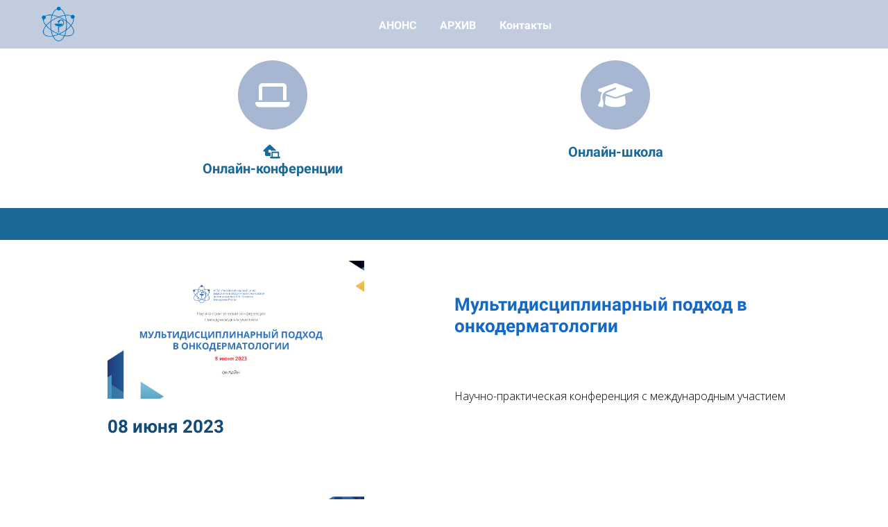

--- FILE ---
content_type: text/html; charset=UTF-8
request_url: https://rrcrst.online/conference_portal_rrcrst
body_size: 17258
content:

<!DOCTYPE html>
  <head>
    
<script>
	
	window.accountUserId = -1;
	window.requestIp = "3.134.92.55";
	window.isSublogined = false;
	window.accountId = 139670;
	window.gcSessionId = 0;
	window.controllerId = "page";
	window.actionId = "0";
    window.nowTime = new Date(2026, 0, 24, 19, 04, 55);
    window.dateOffset = 3;
	window.userInfo = {"isAdmin":false,"isInAccount":false,"isTeacher":false};
	window.currencyLabels = {"RUB":"RUB","USD":"USD","EUR":"EUR","GBP":"GBP","BYR":"BYR","BYN":"BYN","KZT":"KZT","UAH":"UAH","AUD":"AUD","DKK":"DKK","CHF":"CHF","SEK":"SEK","ZAR":"ZAR","AMD":"AMD","RON":"RON","BRL":"BRL","ILS":"ILS","MYR":"MYR","SGD":"SGD","KGS":"KGS","CAD":"CAD","MXN":"MXN","JPY":"JPY","UZS":"UZS","PLN":"PLN","AZN":"AZN","AED":"AED","TRY":"TRY","INR":"INR","RSD":"RSD","CZK":"CZK","MNT":"MNT","NZD":"NZD","BGN":"BGN","IDR":"IDR","CNY":"CNY","GEL":"GEL","COP":"COP","ARS":"ARS","PEN":"PEN","CLP":"CLP","VND":"VND","PHP":"PHP","DOP":"DOP","KRW":"KRW","TWD":"TWD","MDL":"MDL","TJS":"TJS","NOK":"NOK","NGN":"NGN","HKD":"HKD","POINTS":""};
window.accountSafeUserName = "Guest";
window.accountUserThumbnail = "<img class=\"user-profile-image user-default-profile-image\" src=\"\/public\/img\/default_profile_50.png\" width=\"50\" alt=\"\">";
window.language = "ru";
window.csrfToken = "YuHPJl_eRnqyqskyvwPNqWfgNkMOrDch8XqhvelsjLQHrfxyOqg2D8Ls-gqHW4XvJbh8KT7IBW3EL8javSn50w==";
window.requestTime = 1769270695;
window.requestSimpleSign = "3de35c821ab9da64d0907e5d4922fa20";
window.gcUniqId = "2601128846974eda7082fc1.23014053.1769270695.0335";
window.mailingVisibility = 0;
window.isSupportChatEnabled = false;
window.disableCaptchaForConfirmPhone = true;
window.allowRevealPassword = false;
window.isDisabledConvertIndexToSimple = false;
window.params_52 = 0;
window.gcsObjectId = 1282997;
window.isSessionLocalStorageEnabled = true;
window.isWhatsappIconEnabled = false;
window.file_upload_blocking = false;
window.storage_usage_percent = null;
window.used_storage_size = null;
window.max_storage_size = null;
window.fileserviceThumbnailHost = "fs-thb01.getcourse.ru";
window.fileserviceMainHost = "fs22.getcourse.ru";
window.fileserviceUploadHost = "fs16.getcourse.ru";
window.fileserviceTusFeatureEnabled = true;
window.iCanSelectGridOffset = true;
window.webinarUsePlayer15 = true;
window.isEnabledSecureUpload = 1;
window.webinarWebsocketHosts = ["ws07.getcourse.ru","stream01.gcfiles.net"];
window.webinarWebsocketPath = "\/ws3\/webinar";
window.webSocketHost = "ws04.getcourse.ru";
window.fdsrevEnabled12 = true;
window.isDisabledFacebook = true;
window.metaIsAnExtremismOrganizationText = "\u041a\u043e\u043c\u043f\u0430\u043d\u0438\u044f Meta \u043f\u0440\u0438\u0437\u043d\u0430\u043d\u0430 \u044d\u043a\u0441\u0442\u0440\u0435\u043c\u0438\u0441\u0442\u043a\u043e\u0439 \u0432 \u0420\u0424.";
window.isTestingV2 = false;
window.testingV2VersionCheck = false;
window.isDisabledVK = false;
window.autoGenerateSubtitlesSectionEnabled = true;
window.internalDomains = ["medicalconference.ru","nevastreamrbk.getcourse.ru"];
window.vhApiHost = "cf-api-2.vhcdn.com";
window.vhsRegion = "eu";
window.videoLinkFeatureUsed = 0;
window.helpdeskEnabledFeature = false;
window.helpdeskTalksEnabledFeature = false;
window.enabledTariffsPage = true;
window.relatedUsersOnActiveBlock = true;
window.UShort = "Wy0xXQ.kP1_TgsIkCdsOlP2vdX29ZGbEisP8ACHqi19adpk-MQ";
window.ULong = "Wy0xXQ.kP1_TgsIkCdsOlP2vdX29ZGbEisP8ACHqi19adpk-MQ";
window.gcRedesign = {"isLessonRedesignEnabled":false};
window.attachContactToUserUpdateFeature = false;
window.enableRuleCopyToClipboardFeature = true;
window.selectFieldsValidationFeature = true;
</script>

<script type="text/javascript">

		
	window.userInfo = {"isAdmin":false,"isManager":false,"isInAccount":false,"isTeacher":false,"canCms":false,"canEditHelp":false,"isHumanDesign":"0"};

</script>


		
	<link href="/nassets/5f777895/glyphicons.css?v=1765633899" rel="stylesheet">
<link href="/nassets/aea7f1cd/css/reveal-password.css?v=1765633899" rel="stylesheet">
<link href="/nassets/css/superlite-block-a2d69dc8cba2fb583968843c1c3ecc59.css?v=1769191620" rel="stylesheet" async="async">
<link href="/public/fonts/gfonts/open-sans/open-sans-cyr-swap.css" rel="stylesheet" async="async">
<link href="/public/fonts/gfonts/roboto/roboto-cyr-swap.css" rel="stylesheet" async="async">
<link href="/nassets/29a2745f/css/button.css?v=1765633901" rel="stylesheet">
<link href="/nassets/e8ffd6c/css/all.css?v=1765633899" rel="stylesheet">
<link href="/nassets/e8ffd6c/css/v5-font-face.css?v=1765633899" rel="stylesheet">
<link href="/nassets/e8ffd6c/css/v4-font-face.css?v=1765633899" rel="stylesheet">
<link href="/nassets/e8ffd6c/css/v4-shims.css?v=1765633899" rel="stylesheet">
<link href="/nassets/e8ffd6c/css/old.css?v=1765633899" rel="stylesheet">
<link href="/nassets/e09aa22e/proxima.css?v=1765633899" rel="stylesheet">
<script src="/nassets/cae2f410/jquery.min.js?v=1765633902"></script>
<script src="/nassets/e9a56566/js/global-function.js?v=1765633899"></script>
<script src="/nassets/aea7f1cd/js/reveal-password.js?v=1765633899"></script>
<script src="/nassets/5a271c9/js/JsTrans.min.js?v=1765633900"></script>
<script src="/nassets/9db7109a/dictionary-gen-c9eb8b0ede31267367ff9cf4c7d126a78a45c23c.js?v=1769191200"></script>
<script>window.globalCheckboxEnabled=false
window.persodataConfirm=false
window.globalCheckboxForPaidOnly=false
window.globalCheckboxText="\u042f \u0441\u043e\u0433\u043b\u0430\u0441\u0435\u043d \u043d\u0430 \u043e\u0431\u0440\u0430\u0431\u043e\u0442\u043a\u0443 \u043c\u043e\u0438\u0445 \u043f\u0435\u0440\u0441\u043e\u043d\u0430\u043b\u044c\u043d\u044b\u0445 \u0434\u0430\u043d\u043d\u044b\u0445 \u0432 \u0441\u043e\u043e\u0442\u0432\u0435\u0442\u0441\u0442\u0432\u0438\u0438 c <a href=\"\/privacy\" target=\"_blank\">\u0423\u0441\u043b\u043e\u0432\u0438\u044f\u043c\u0438<\/a> "
window.pdpCheckboxEnabled=true
window.pdpConfirmedByDefault=false
window.pdpCheckboxText="\u042f \u0441\u043e\u0433\u043b\u0430\u0441\u0435\u043d \u043d\u0430 \u043e\u0431\u0440\u0430\u0431\u043e\u0442\u043a\u0443 \u043c\u043e\u0438\u0445 \u043f\u0435\u0440\u0441\u043e\u043d\u0430\u043b\u044c\u043d\u044b\u0445 \u0434\u0430\u043d\u043d\u044b\u0445. \u0421&nbsp;<a href=\"\/privacypolicy\" target=\"_blank\">\u041f\u043e\u043b\u0438\u0442\u0438\u043a\u043e\u0439 \u043e\u0431\u0440\u0430\u0431\u043e\u0442\u043a\u0438 \u043f\u0435\u0440\u0441\u043e\u043d\u0430\u043b\u044c\u043d\u044b\u0445 \u0434\u0430\u043d\u043d\u044b\u0445<\/a>&nbsp;\u043e\u0437\u043d\u0430\u043a\u043e\u043c\u043b\u0435\u043d."
window.checkboxMailingEnabled=false
window.checkboxMailingChecked=false
window.checkboxMailingForPaidOnly=false
window.checkboxMailingText="\u0414\u0430\u044e \u0441\u043e\u0433\u043b\u0430\u0441\u0438\u0435 \u043d\u0430 \u043f\u043e\u043b\u0443\u0447\u0435\u043d\u0438\u0435 \u0438\u043d\u0444\u043e\u0440\u043c\u0430\u0446\u0438\u043e\u043d\u043d\u044b\u0445 \u0438 \u043c\u0430\u0440\u043a\u0435\u0442\u0438\u043d\u0433\u043e\u0432\u044b\u0445 \u0440\u0430\u0441\u0441\u044b\u043b\u043e\u043a (\u0432\u044b \u0432 \u043b\u044e\u0431\u043e\u0439 \u043c\u043e\u043c\u0435\u043d\u0442 \u043c\u043e\u0436\u0435\u0442\u0435 \u043e\u0442\u043a\u0430\u0437\u0430\u0442\u044c\u0441\u044f \u043e\u0442 \u043f\u043e\u043b\u0443\u0447\u0435\u043d\u0438\u044f \u043f\u0438\u0441\u0435\u043c \u0432 \u043b\u0438\u0447\u043d\u043e\u043c \u043a\u0430\u0431\u0438\u043d\u0435\u0442\u0435)"
window.isMailingCheckboxRequired=false
window.isMailingCheckboxRequiredForNotPaid=false
window.isLegalReworkFeatureEnabled=true</script>        <title>Архив мероприятий</title>
    <meta charset="UTF-8"/>
    <meta name="viewport" content="width=device-width, initial-scale=1">

    <meta property="og:title" content="Портал rrcrst.online"/>
	<meta name="description" property="og:description" content="платформа для проведения онлайн-мероприятий"/>

	
			<meta property="og:image" content="https://fs-thb03.getcourse.ru/fileservice/file/thumbnail/h/ed9c22f8f2b19efb216a11eed1795762.jpg/s/600x/a/139670/sc/247"/>
	    <meta property="og:url" content="https://rrcrst.online/conference_portal_rrcrst"/>
    <meta property="fb:app_id" content="1437814016454992"/>

		
	
	
		  </head>
		<body class="gc-user-guest">
	
        
		    <div class="gc-main-content gc-both-main-content no-menu  front-page-content gc-user-guest">
      

<div class="lite-page block-set">

			
	<style>
		#ltBlock1374124654 img{height:60px} 
#ltBlock1374124654 

button { 
	background-color: transparent;
	color: white;
	border-radius: 9px;
	border: 2px solid #1a6998;
} 
#ltBlock1374124654 
 
a { text-decoration: none}	</style>

<style>
	#ltBlock1374124654 .lt-block-wrapper {
		padding-top: 0px; padding-bottom: 0px	}

			
			</style>


<div id="ltBlock1374124654" data-block-id="1374124745"
     data-has-css="true"          class="lt-block lt-view menu01 lt-menu lt-menu-universal positionfixed mobile-toggler style-normal gc-into-main-content"
     data-code="b-4a9ad"
          >
	<div class="lt-block-wrapper">
	<div class="menu-wrapper" data-menu="yes">

	<div class="collapsed-view">
		<div class="toggler">
			<span class="fa fa-bars"></span>
		</div>

		<div class="collapsed-content" >
			<div class="f-header fg-color">
				<p><br></p>

<h3></h3>			</div>
		</div>

		<div class="collapsed-contacts fg-color" >
					</div>

		
	</div>

	<div class="main-container">
		<div class="padding40px"></div>

		<div class="leftside">
			<div class="leftcontainer">
				<a href="https://rrcrst.online/portal_rrcrst" class="fg-color">

											<img src="//fs-thb01.getcourse.ru/fileservice/file/thumbnail/h/888662703825bb0eb4bc210a37e0b902.png/s/f1200x/a/139670/sc/35"/>
					

				</a></div>
		</div>

		<div class="centerside menualign-center">
			<div class="centercontainer">
				<ul class="menu-list">
					
						<li class="list-item">
							<a href="https://rrcrst.online/portal_rrcrst#afisha" class="f-header fg-color">
								АНОНС							</a>
						</li>

					
						<li class="list-item">
							<a href="https://rrcrst.online" class="f-header fg-color">
								АРХИВ							</a>
						</li>

					
						<li class="list-item">
							<a href="https://rrcrst.online/portal_rrcrst#teh" class="f-header fg-color">
								Контакты							</a>
						</li>

					
				</ul>
			</div>
		</div>

				<div class="rightside">
			<div class="rightcontainer">
				<div class="right-descr fg-color" style="display:none;padding:0;">
									</div>

				<div class="right-buttons">
					<div class="right-buttons-wrap">
																	</div>
				</div>

			</div>
		</div>

		<div class="padding40px">


		</div>
	</div>
</div>




<script>
$( function() {
	$('#ltBlock1374124654').liteMenu({
		position: "fixed"
	})
} );
</script>

<style>
	#ltBlock1374124654 .fg-color { color: #FFFFFF; }

	#ltBlock1374124654.lt-editing .menu-wrapper {
		background-color: rgba(0,0,0,0.5);
	}

	#ltBlock1374124654 .menu-wrapper {
		background-color: rgba( 167,183,209,1);;
	}

	#ltBlock1374124654.positionfixed.scrolled .menu-wrapper {
		background-color: rgba( 167,183,209,0.7);;
	}

	#ltBlock1374124654 .menu-wrapper, #ltBlock1374124654 .main-container {
		height: 70px;
	}

	.country-dropdown-wrapper {
		padding-left: 10px;
	}

	@media screen and (max-width: 980px) {
		#ltBlock1374124654 .menu-wrapper {
			background-color: rgba( 167,183,209,1);;
		}

		#ltBlock1374124654.positionfixed.scrolled .menu-wrapper {
			background-color: rgba( 167,183,209,0.7);;
	 	}

	    #ltBlock1374124654.positionfixed .menu-wrapper.expanded {
			background-color: rgba( 167,183,209,1);;
	 	}
	}

</style>
</div></div>





<style>
	#ltBlock1060029371 .lt-block-wrapper {
		padding-top: 0px; padding-bottom: 0px	}

			
			</style>


<div id="ltBlock1060029371" data-block-id="1061101855"
               class="lt-block lt-view anc01 lt-anchor lt-anchor-common lt-system-block lt-invisible-block"
     data-code="b-5de6f"
          >
	<div class="lt-block-wrapper">
	<div class="edit-block btn-settings ">
						Ссылка на это место страницы:
			<a
				class="anchor"
				data-anchor="menu"
				name='menu'
				id='menu'
				href="#menu"
			>
				#menu			</a>
			</div>
</div></div>





<style>
	#ltBlock1060029372 .lt-block-wrapper {
		padding-top: 75px; padding-bottom: 75px	}

			
			</style>


<div id="ltBlock1060029372" data-block-id="1061101856"
               class="lt-block lt-view form02 lt-form lt-form-normal lt-modal-block lt-modal-block lt-system-block"
     data-code="b-16b46"
          >
	<div class="lt-block-wrapper">
	<div class="container">
	<div class="row">
		<div class="modal-block-content block-box col-md-8 col-md-offset-2" style="">
			
<form
	id="ltForm6466911"
	class="
		lt-normal-form
		lt-form-inner
		lt-form
							"
	data-id = 1061101856	action="https://rrcrst.online/pl/lite/block-public/process?id=1061101856"
	method="post"
	data-open-new-window="0"
	data-sequential-request="1"
	>
	<input type="hidden" name="formParams[setted_offer_id]" class="external-value offer_id">
	<input type="hidden" name="formParams[willCreatePaidDeal]" value="0">
				<input type="hidden"
			   name="__gc__internal__form__helper" value="https://rrcrst.online/conference_portal_rrcrst">
		<input type="hidden"
			   name="__gc__internal__form__helper_ref" value="">
			
	<div class="form-result-block"></div>

	<div class="form-content">
		<div
	id="builder7561630"
	class="builder "
	data-path="form/items"
	>
	
			<div
	data-param="form/items/parts/header1_88"
	data-item-name="header1_88"
	data-title="Элемент"
	data-animation-mode="no"
	style="margin-bottom: 25px; border-radius: ; "
	data-setting-editable="true"
	class="builder-item part-header  text-center"
	id="a25958fa00"
>
	<div data-editable=true data-param='form/items/parts/header1_88/inner/text' class='f-header f-header-36'><p>Регистрация</p></div>	<div class="add-redesign-subblock" data-id="1061101856">
		<span class="fa fa-plus"></span>
	</div>
</div>
<style>
		.add-redesign-subblock,
	div#a25958fa00 .add-redesign-subblock
	{
		display: none;
	}
</style>
			<div
	data-param="form/items/parts/nameField"
	data-item-name="nameField"
	data-title="Элемент"
	data-animation-mode="no"
	style="margin-bottom: 25px; border-radius: ; "
	data-setting-editable="true"
	class="builder-item part-userField "
	id="a84a269f90"
>
	<div id="fieldStandard831541" data-hide-filled="0"
	>
	
	<div class="field-content" >
		
				<input type="text" maxlength="60" class="f-input" placeholder="Введите ваше имя" name="formParams[full_name]" value="">
		</div>
</div>
	<div class="add-redesign-subblock" data-id="1061101856">
		<span class="fa fa-plus"></span>
	</div>
</div>
<style>
		.add-redesign-subblock,
	div#a84a269f90 .add-redesign-subblock
	{
		display: none;
	}
</style>
			<div
	data-param="form/items/parts/emailField"
	data-item-name="emailField"
	data-title="Элемент"
	data-animation-mode="no"
	style="margin-bottom: 25px; border-radius: ; "
	data-setting-editable="true"
	class="builder-item part-userField "
	id="a3b9b0fa6c"
>
	<div id="fieldStandard2102757" data-hide-filled="0"
	>
	
	<div class="field-content" >
		
				<input type="text" maxlength="60" class="f-input" placeholder="Введите ваш эл. адрес" name="formParams[email]" value="">
		</div>
</div>
	<div class="add-redesign-subblock" data-id="1061101856">
		<span class="fa fa-plus"></span>
	</div>
</div>
<style>
		.add-redesign-subblock,
	div#a3b9b0fa6c .add-redesign-subblock
	{
		display: none;
	}
</style>
			<div
	data-param="form/items/parts/emailField_11"
	data-item-name="emailField_11"
	data-title="Элемент"
	data-animation-mode="no"
	style="margin-bottom: 25px; border-radius: ; "
	data-setting-editable="true"
	class="builder-item part-userField "
	id="aa5935ee83"
>
	<div id="fieldStandard1886384" data-hide-filled="0"
	>
	
	<div class="field-content" >
					<div class="field-label">CAPTCHA</div>
		
			<div class="f-input-wrapper" id="fieldWidget8863809">
		<div style="padding-top: 10px; padding-bottom: 10px;">
			<script type="text/javascript" src="https://www.google.com/recaptcha/api.js?onload=onloadCallbackfieldWidget8863809&render=explicit"></script>
		<div style="display: inline-block;" class="g-recaptcha"></div>
	</div>
</div>
<script>
    var widgetIdfieldWidget8863809;

    var onloadCallbackfieldWidget8863809 = function() {
        widgetIdfieldWidget8863809 = grecaptcha.render(
            $('#fieldWidget8863809').find('.g-recaptcha').get(0), {
				'sitekey': '6LedcXoUAAAAALSIjF8UgtAgz0J6JwkbFW2mZiTI'
        });
    };

    $('#fieldWidget8863809').parents('.form-content').on('submitForm', function () {
        if (grecaptcha) {
            grecaptcha.reset(widgetIdfieldWidget8863809);
        }
    });
</script>
	</div>
</div>
	<div class="add-redesign-subblock" data-id="1061101856">
		<span class="fa fa-plus"></span>
	</div>
</div>
<style>
		.add-redesign-subblock,
	div#aa5935ee83 .add-redesign-subblock
	{
		display: none;
	}
</style>
			<div
	data-param="form/items/parts/submitButton"
	data-item-name="submitButton"
	data-title="Элемент"
	data-animation-mode="no"
	style="margin-bottom: 25px; border-radius: ; "
	data-setting-editable="true"
	class="builder-item part-button  text-center"
	id="a425d55ac1"
>
	

<button type="submit"
		id="button2646696" data-btn-locked disabled="disabled"		class="btn f-btn  button-md btn-success"
		style="color: #FFFFFF; background-color: #1a6998; ">

			Отправить	</button>

<script>
$( function() {
	var disableButton = function (e) {
		if (window['prsbutton2646696']) {
			e.preventDefault();
			return false;
		} else {
			$('#button2646696').addClass('disabled');
			window['prsbutton2646696'] = true;
			setTimeout(function(){window['prsbutton2646696'] = false;$('#button2646696').removeClass('disabled');}, 6000);
		}
		return true;
	};
	$( '#button2646696' ).click( function(e) {
		//disableButton(e);
			} );
});
</script>
	<div class="add-redesign-subblock" data-id="1061101856">
		<span class="fa fa-plus"></span>
	</div>
</div>
<style>
		.add-redesign-subblock,
	div#a425d55ac1 .add-redesign-subblock
	{
		display: none;
	}
</style>
	</div>





<script>
	$( function() {

		if( $('#builder7561630 input[type="radio"]').length == 1 && $('#builder7561630 input[type="radio"]').prop('checked') ) {
			$('#builder7561630 input[type="radio"]').hide();
		}

		if ($('.animated-block').animatedBlock) {
            $('.animated-block').animatedBlock();
		}
	} );
</script>
	</div>

	<div class="common-setting-link box-setting-link" data-icon-class="fa fa-adjust" data-param="form/formBox" data-title="Стиль блока" data-setting-editable="true"></div>
	<div class="common-setting-link form-setting-link"
         data-icon-class="fa fa-wpforms"
         data-param="form/handler"
         data-title="Что делать после заполнения"
         data-setting-editable="true"
    ></div>
</form>
<script>
	$( function() {
		$('#ltForm6466911').liteForm();
	} );
</script>



	<style>
		#ltForm6466911 {
		;		}
	</style>
		</div>
	</div>
</div>

</div></div>



	
			

<style>
	#ltBlock1061150902 .lt-block-wrapper {
		padding-top: 0px; padding-bottom: 0px	}

			
			</style>


<div id="ltBlock1061150902" data-block-id="1061157398"
               class="lt-block lt-view anc01 lt-anchor lt-anchor-common lt-system-block lt-invisible-block"
     data-code="b-e3edc"
          >
	<div class="lt-block-wrapper">
	<div class="edit-block btn-settings ">
						Ссылка на это место страницы:
			<a
				class="anchor"
				data-anchor="time"
				name='time'
				id='time'
				href="#time"
			>
				#time			</a>
			</div>
</div></div>



			
	<style>
	#ltBlock1061152351 .lt-tsr-block {;padding-left: 20px;
padding-right: 20px;
padding-top: 20px;
padding-bottom: 20px;border: 0px solid #999999;-webkit-flex: 1 0 200px;-ms-flex: 1 0 200px;-moz-flex: 1 0 200px;flex: 1 0 200px;margin: 10px;} 
#ltBlock1061152351 
.lt-tsr-block .image-wrapper { height:200px;
}	</style>

<style>
	#ltBlock1061152351 .lt-block-wrapper {
		padding-top: 45px; padding-bottom: 0px; color: #1a6998	}

			
			</style>


<div id="ltBlock1061152351" data-block-id="1061157399"
               class="lt-block lt-view tsr04 lt-tsr"
     data-code="b-896b6"
          >
	<div class="lt-block-wrapper">
	<div class="container">
	<div class="row">
		<div class="modal-block-content block-box col-md-10 col-md-offset-1 text-center" style="color: #1a6998">
			







<div class="flex-row  ">
						<a class="lt-tsr-block flex-column"
                                    href="https://rrcrst.online/conference_portal_rrcrst"
                    >

			<div class="lt-tsr-content" >

														
										
<div class="icon">
	
					
<div data-icon-editable="true" data-param="data/1/icon" data-icon-class="fa fa-laptop" data-icon-color="#ffffff" data-icon-bgcolor="#a7b7d1" class="icon-wrapper">
	<span style="color: #ffffff; background-color: #a7b7d1" class="icon fa fa-laptop"></span>
</div></div>														
										
		<div data-editable="true" data-param="data/1/header" class="  f-header lt-tsr-text-part header">
				<p><em class="fas fa-laptop-house"></em></p>

<p>Онлайн-конференции</p>			</div>
														
										
																	<div class="common-setting-link in-block-setting-link" data-param="data/1" data-title="Элемент 1" data-setting-editable="true"></div>
				
							</div>

		</a>
						<a class="lt-tsr-block flex-column"
                                    href="https://rrcrst.online/school_portal_rrcrst"
                    >

			<div class="lt-tsr-content" >

														
										
<div class="icon">
	
					
<div data-icon-editable="true" data-param="data/2/icon" data-icon-class="fa fa-graduation-cap" data-icon-color="#ffffff" data-icon-bgcolor="#a7b7d1" class="icon-wrapper">
	<span style="color: #ffffff; background-color: #a7b7d1" class="icon fa fa-graduation-cap"></span>
</div></div>														
										
		<div data-editable="true" data-param="data/2/header" class="  f-header lt-tsr-text-part header">
				<p>Онлайн-школа</p>			</div>
														
										
																	<div class="common-setting-link in-block-setting-link" data-param="data/2" data-title="Элемент 2" data-setting-editable="true"></div>
				
							</div>

		</a>
		</div>



	<style>
		#ltBlock1061152351 .lt-tsr-text-part {
			color: #1a6998		}

	</style>

		</div>
	</div>
</div>

</div></div>


<style>
	#ltBlock1061152351 hr.separator {
		border-color: #1a6998;
	}
	#ltBlock1061152351 .f-text {
		color: #1a6998;
	}

</style>

			

<style>
	#ltBlock1061150904 .lt-block-wrapper {
		padding-top: 30px; padding-bottom: 15px; background-color: #1a6998	}

			
			</style>


<div id="ltBlock1061150904" data-block-id="1061157400"
               class="lt-block lt-view bld01 lt-onecolumn lt-onecolumn-common"
     data-code="b-30210"
          >
	<div class="lt-block-wrapper">
	<div class="container">
	<div class="row">
		<div class="modal-block-content block-box col-md-8 col-md-offset-2 text-center" style="">
			<div
	id="builder4944593"
	class="builder  animated-block"
	data-path="items"
	data-animation-order="in-turn">
	
	</div>





<script>
	$( function() {

		if( $('#builder4944593 input[type="radio"]').length == 1 && $('#builder4944593 input[type="radio"]').prop('checked') ) {
			$('#builder4944593 input[type="radio"]').hide();
		}

		if ($('.animated-block').animatedBlock) {
            $('.animated-block').animatedBlock();
		}
	} );
</script>
		</div>
	</div>
</div>

	<style>
		#ltBlock1061150904 .block-box {
			;padding-left: 50px;
padding-right: 50px;
padding-top: 0px;
padding-bottom: 0px;border: 0px solid #999999;		}
	</style>
</div></div>



			

<style>
	#ltBlock1825767675 .lt-block-wrapper {
		padding-top: 30px; padding-bottom: 30px	}

			
			</style>


<div id="ltBlock1825767675" data-block-id="1825767693"
               class="lt-block lt-view tcb-01 lt-twocolumn lt-twocolumn-standard"
     data-code="b-14049"
          >
	<div class="lt-block-wrapper">
	





<div class="my-container flex-container wrap-col">
	<div
	id="builder9939137"
	class="builder  flex-column col-md-4 col-md-offset-1"
	data-path="column1"
	>
			<div class="common-setting-link box-setting-link" data-icon-class="fa fa-adjust" data-param="column1/box" data-title="Стиль блока" data-setting-editable="true"></div>
	
			<div
	data-param="column1/parts/field44088"
	data-item-name="field44088"
	data-title="Элемент"
	data-animation-mode="no"
	style="margin-bottom: 25px; border-radius: ; "
	data-setting-editable="true"
	class="builder-item part-image "
	id="aafecef065"
>
	<div id="image5554185" class="image-box"
	 data-img-title=""
	 data-img-src="//fs-thb01.getcourse.ru/fileservice/file/thumbnail/h/7319b87c363a4d127e547cebc2516663.png/s/s1200x/a/139670/sc/54"
>
	<img class="lazyload" data-src="//fs-thb01.getcourse.ru/fileservice/file/thumbnail/h/7319b87c363a4d127e547cebc2516663.png/s/s1200x/a/139670/sc/54"
		data-param="column1/parts/field44088/inner/image"
		data-hash="7319b87c363a4d127e547cebc2516663.png"
		data-image-editable="true"
				title=""
		alt=""
		style=""
	/>
		<div data-editable="true" data-param="column1/parts/field44088/inner/image/caption" class="lt-image-caption">
			</div>
	</div>

	<div class="add-redesign-subblock" data-id="1825767693">
		<span class="fa fa-plus"></span>
	</div>
</div>
<style>
		.add-redesign-subblock,
	div#aafecef065 .add-redesign-subblock
	{
		display: none;
	}
</style>
			<div
	data-param="column1/parts/field82253"
	data-item-name="field82253"
	data-title="Элемент"
	data-animation-mode="no"
	style="margin-bottom: 25px; color: #114b7a; border-radius: ; "
	data-setting-editable="true"
	class="builder-item part-header "
	id="a93a6541fd"
>
	<div data-editable=true data-param='column1/parts/field82253/inner/text' class='f-header f-header-26'><p>08 июня&nbsp;2023</p></div>	<div class="add-redesign-subblock" data-id="1825767693">
		<span class="fa fa-plus"></span>
	</div>
</div>
<style>
		.add-redesign-subblock,
	div#a93a6541fd .add-redesign-subblock
	{
		display: none;
	}
</style>
	</div>

			<style>
			#builder9939137 {
				;			}
		</style>
	



<script>
	$( function() {

		if( $('#builder9939137 input[type="radio"]').length == 1 && $('#builder9939137 input[type="radio"]').prop('checked') ) {
			$('#builder9939137 input[type="radio"]').hide();
		}

		if ($('.animated-block').animatedBlock) {
            $('.animated-block').animatedBlock();
		}
	} );
</script>

	<div
	id="builder8891622"
	class="builder  flex-column col-md-6 col-md-offset-1"
	data-path="column2"
	>
			<div class="common-setting-link box-setting-link" data-icon-class="fa fa-adjust" data-param="column2/box" data-title="Стиль блока" data-setting-editable="true"></div>
	
			<div
	data-param="column2/parts/field3637"
	data-item-name="field3637"
	data-title="Элемент"
	data-animation-mode="no"
	style="margin-bottom: 25px; color: #1269c7; border-radius: ; "
	data-setting-editable="true"
	class="builder-item part-header "
	id="a1aca0209f"
>
	<div data-editable=true data-param='column2/parts/field3637/inner/text' class='f-header f-header-26'><p>Мультидисциплинарный подход в онкодерматологии</p></div>	<div class="add-redesign-subblock" data-id="1825767693">
		<span class="fa fa-plus"></span>
	</div>
</div>
<style>
		.add-redesign-subblock,
	div#a1aca0209f .add-redesign-subblock
	{
		display: none;
	}
</style>
			<div
	data-param="column2/parts/field88291"
	data-item-name="field88291"
	data-title="Элемент"
	data-animation-mode="no"
	style="margin-bottom: 25px; border-radius: ; "
	data-setting-editable="true"
	class="builder-item part-text "
	id="aa6d0f0534"
>
	<div style='' class='text-small f-text' data-param='column2/parts/field88291/inner/text' data-editable='true'><p>Научно-практическая конференция с международным участием</p></div>	<div class="add-redesign-subblock" data-id="1825767693">
		<span class="fa fa-plus"></span>
	</div>
</div>
<style>
		.add-redesign-subblock,
	div#aa6d0f0534 .add-redesign-subblock
	{
		display: none;
	}
</style>
	</div>

			<style>
			#builder8891622 {
				align-self:stretch;			}
		</style>
	



<script>
	$( function() {

		if( $('#builder8891622 input[type="radio"]').length == 1 && $('#builder8891622 input[type="radio"]').prop('checked') ) {
			$('#builder8891622 input[type="radio"]').hide();
		}

		if ($('.animated-block').animatedBlock) {
            $('.animated-block').animatedBlock();
		}
	} );
</script>
</div>
</div></div>



	<script>
		$( '#ltBlock1825767675' ).click( function() {
			location.href='https://rrcrst.online/web_rnchrt_080623';		} );
	</script>
	<style>
		#ltBlock1825767675 {
			cursor: pointer;
		}
	</style>
			

<style>
	#ltBlock1681288356 .lt-block-wrapper {
		padding-top: 30px; padding-bottom: 30px	}

			
			</style>


<div id="ltBlock1681288356" data-block-id="1681288390"
               class="lt-block lt-view tcb-01 lt-twocolumn lt-twocolumn-standard"
     data-code="b-fe0ee"
          >
	<div class="lt-block-wrapper">
	





<div class="my-container flex-container wrap-col">
	<div
	id="builder8109655"
	class="builder  flex-column col-md-4 col-md-offset-1"
	data-path="column1"
	>
			<div class="common-setting-link box-setting-link" data-icon-class="fa fa-adjust" data-param="column1/box" data-title="Стиль блока" data-setting-editable="true"></div>
	
			<div
	data-param="column1/parts/field44088"
	data-item-name="field44088"
	data-title="Элемент"
	data-animation-mode="no"
	style="margin-bottom: 25px; border-radius: ; "
	data-setting-editable="true"
	class="builder-item part-image "
	id="aaf35a0c30"
>
	<div id="image8075366" class="image-box"
	 data-img-title=""
	 data-img-src="//fs-thb03.getcourse.ru/fileservice/file/thumbnail/h/63fe56a4911ed643f70e55edb460d896.png/s/s1200x/a/139670/sc/161"
>
	<img class="lazyload" data-src="//fs-thb03.getcourse.ru/fileservice/file/thumbnail/h/63fe56a4911ed643f70e55edb460d896.png/s/s1200x/a/139670/sc/161"
		data-param="column1/parts/field44088/inner/image"
		data-hash="63fe56a4911ed643f70e55edb460d896.png"
		data-image-editable="true"
				title=""
		alt=""
		style=""
	/>
		<div data-editable="true" data-param="column1/parts/field44088/inner/image/caption" class="lt-image-caption">
			</div>
	</div>

	<div class="add-redesign-subblock" data-id="1681288390">
		<span class="fa fa-plus"></span>
	</div>
</div>
<style>
		.add-redesign-subblock,
	div#aaf35a0c30 .add-redesign-subblock
	{
		display: none;
	}
</style>
			<div
	data-param="column1/parts/field69713"
	data-item-name="field69713"
	data-title="Элемент"
	data-animation-mode="no"
	style="margin-bottom: 25px; border-radius: ; "
	data-setting-editable="true"
	class="builder-item part-button "
	id="ae31e26168"
>
	

<button type="button"
		id="button5720824" 		class="btn f-btn  button-sm btn-success"
		style="color: #FFFFFF; background-color: #abacad; border-radius: 9px !important; ">

			Участвовать	</button>

<script>
$( function() {
	var disableButton = function (e) {
		if (window['prsbutton5720824']) {
			e.preventDefault();
			return false;
		} else {
			$('#button5720824').addClass('disabled');
			window['prsbutton5720824'] = true;
			setTimeout(function(){window['prsbutton5720824'] = false;$('#button5720824').removeClass('disabled');}, 6000);
		}
		return true;
	};
	$( '#button5720824' ).click( function(e) {
		//disableButton(e);
							} );
});
</script>
	<div class="add-redesign-subblock" data-id="1681288390">
		<span class="fa fa-plus"></span>
	</div>
</div>
<style>
		.add-redesign-subblock,
	div#ae31e26168 .add-redesign-subblock
	{
		display: none;
	}
</style>
	</div>

			<style>
			#builder8109655 {
				;			}
		</style>
	



<script>
	$( function() {

		if( $('#builder8109655 input[type="radio"]').length == 1 && $('#builder8109655 input[type="radio"]').prop('checked') ) {
			$('#builder8109655 input[type="radio"]').hide();
		}

		if ($('.animated-block').animatedBlock) {
            $('.animated-block').animatedBlock();
		}
	} );
</script>

	<div
	id="builder9910471"
	class="builder  flex-column col-md-6 col-md-offset-1"
	data-path="column2"
	>
			<div class="common-setting-link box-setting-link" data-icon-class="fa fa-adjust" data-param="column2/box" data-title="Стиль блока" data-setting-editable="true"></div>
	
			<div
	data-param="column2/parts/field3637"
	data-item-name="field3637"
	data-title="Элемент"
	data-animation-mode="no"
	style="margin-bottom: 25px; color: #1269c7; border-radius: ; "
	data-setting-editable="true"
	class="builder-item part-header "
	id="abf8d93f9b"
>
	<div data-editable=true data-param='column2/parts/field3637/inner/text' class='f-header f-header-26'><p>ГРАНОВСКИЕ ЧТЕНИЯ – 2023</p></div>	<div class="add-redesign-subblock" data-id="1681288390">
		<span class="fa fa-plus"></span>
	</div>
</div>
<style>
		.add-redesign-subblock,
	div#abf8d93f9b .add-redesign-subblock
	{
		display: none;
	}
</style>
			<div
	data-param="column2/parts/field88291"
	data-item-name="field88291"
	data-title="Элемент"
	data-animation-mode="no"
	style="margin-bottom: 25px; border-radius: ; "
	data-setting-editable="true"
	class="builder-item part-text "
	id="a317a03732"
>
	<div style='' class='text-small f-text' data-param='column2/parts/field88291/inner/text' data-editable='true'><p>Научно&dash;практическая конференция с международным участием</p></div>	<div class="add-redesign-subblock" data-id="1681288390">
		<span class="fa fa-plus"></span>
	</div>
</div>
<style>
		.add-redesign-subblock,
	div#a317a03732 .add-redesign-subblock
	{
		display: none;
	}
</style>
			<div
	data-param="column2/parts/field73041"
	data-item-name="field73041"
	data-title="Элемент"
	data-animation-mode="no"
	style="margin-bottom: 25px; color: #ff0a3f; border-radius: ; "
	data-setting-editable="true"
	class="builder-item part-subheader "
	id="aa8812b018"
>
	<div data-editable=true data-param='column2/parts/field73041/inner/text' class='f-subheader f-subheader-sm f-text-transform-uppercase'><p>Нанотехнологии в онкологии: фундаментальные и клинические аспекты</p></div>	<div class="add-redesign-subblock" data-id="1681288390">
		<span class="fa fa-plus"></span>
	</div>
</div>
<style>
		.add-redesign-subblock,
	div#aa8812b018 .add-redesign-subblock
	{
		display: none;
	}
</style>
			<div
	data-param="column2/parts/field29256"
	data-item-name="field29256"
	data-title="Элемент"
	data-animation-mode="no"
	style="margin-bottom: 25px; color: #114b7a; border-radius: ; "
	data-setting-editable="true"
	class="builder-item part-header "
	id="aac4e66be6"
>
	<div data-editable=true data-param='column2/parts/field29256/inner/text' class='f-header f-header-20'></div>	<div class="add-redesign-subblock" data-id="1681288390">
		<span class="fa fa-plus"></span>
	</div>
</div>
<style>
		.add-redesign-subblock,
	div#aac4e66be6 .add-redesign-subblock
	{
		display: none;
	}
</style>
	</div>

			<style>
			#builder9910471 {
				align-self:stretch;			}
		</style>
	



<script>
	$( function() {

		if( $('#builder9910471 input[type="radio"]').length == 1 && $('#builder9910471 input[type="radio"]').prop('checked') ) {
			$('#builder9910471 input[type="radio"]').hide();
		}

		if ($('.animated-block').animatedBlock) {
            $('.animated-block').animatedBlock();
		}
	} );
</script>
</div>
</div></div>



	<script>
		$( '#ltBlock1681288356' ).click( function() {
			location.href='https://rrcrst.online/granovskie_21220423';		} );
	</script>
	<style>
		#ltBlock1681288356 {
			cursor: pointer;
		}
	</style>
			

<style>
	#ltBlock1681289583 .lt-block-wrapper {
		padding-top: 30px; padding-bottom: 30px	}

			
			</style>


<div id="ltBlock1681289583" data-block-id="1681289594"
               class="lt-block lt-view tcb-01 lt-twocolumn lt-twocolumn-standard"
     data-code="b-feed8"
          >
	<div class="lt-block-wrapper">
	





<div class="my-container flex-container wrap-col">
	<div
	id="builder9203930"
	class="builder  flex-column col-md-4 col-md-offset-1"
	data-path="column1"
	>
			<div class="common-setting-link box-setting-link" data-icon-class="fa fa-adjust" data-param="column1/box" data-title="Стиль блока" data-setting-editable="true"></div>
	
			<div
	data-param="column1/parts/field44088"
	data-item-name="field44088"
	data-title="Элемент"
	data-animation-mode="no"
	style="margin-bottom: 25px; border-radius: ; "
	data-setting-editable="true"
	class="builder-item part-image "
	id="a098906c88"
>
	<div id="image3486136" class="image-box"
	 data-img-title=""
	 data-img-src="//fs-thb02.getcourse.ru/fileservice/file/thumbnail/h/7e3af34c35a123d4a04fb90a16777d4c.png/s/s1200x/a/139670/sc/181"
>
	<img class="lazyload" data-src="//fs-thb02.getcourse.ru/fileservice/file/thumbnail/h/7e3af34c35a123d4a04fb90a16777d4c.png/s/s1200x/a/139670/sc/181"
		data-param="column1/parts/field44088/inner/image"
		data-hash="7e3af34c35a123d4a04fb90a16777d4c.png"
		data-image-editable="true"
				title=""
		alt=""
		style=""
	/>
		<div data-editable="true" data-param="column1/parts/field44088/inner/image/caption" class="lt-image-caption">
			</div>
	</div>

	<div class="add-redesign-subblock" data-id="1681289594">
		<span class="fa fa-plus"></span>
	</div>
</div>
<style>
		.add-redesign-subblock,
	div#a098906c88 .add-redesign-subblock
	{
		display: none;
	}
</style>
			<div
	data-param="column1/parts/field69713"
	data-item-name="field69713"
	data-title="Элемент"
	data-animation-mode="no"
	style="margin-bottom: 25px; border-radius: ; "
	data-setting-editable="true"
	class="builder-item part-button "
	id="a7be6e87b0"
>
	

<button type="button"
		id="button436508" 		class="btn f-btn  button-sm btn-success"
		style="color: #FFFFFF; background-color: #abacad; border-radius: 9px !important; ">

			Участвовать	</button>

<script>
$( function() {
	var disableButton = function (e) {
		if (window['prsbutton436508']) {
			e.preventDefault();
			return false;
		} else {
			$('#button436508').addClass('disabled');
			window['prsbutton436508'] = true;
			setTimeout(function(){window['prsbutton436508'] = false;$('#button436508').removeClass('disabled');}, 6000);
		}
		return true;
	};
	$( '#button436508' ).click( function(e) {
		//disableButton(e);
							} );
});
</script>
	<div class="add-redesign-subblock" data-id="1681289594">
		<span class="fa fa-plus"></span>
	</div>
</div>
<style>
		.add-redesign-subblock,
	div#a7be6e87b0 .add-redesign-subblock
	{
		display: none;
	}
</style>
	</div>

			<style>
			#builder9203930 {
				;			}
		</style>
	



<script>
	$( function() {

		if( $('#builder9203930 input[type="radio"]').length == 1 && $('#builder9203930 input[type="radio"]').prop('checked') ) {
			$('#builder9203930 input[type="radio"]').hide();
		}

		if ($('.animated-block').animatedBlock) {
            $('.animated-block').animatedBlock();
		}
	} );
</script>

	<div
	id="builder4211043"
	class="builder  flex-column col-md-6 col-md-offset-1"
	data-path="column2"
	>
			<div class="common-setting-link box-setting-link" data-icon-class="fa fa-adjust" data-param="column2/box" data-title="Стиль блока" data-setting-editable="true"></div>
	
			<div
	data-param="column2/parts/field3637"
	data-item-name="field3637"
	data-title="Элемент"
	data-animation-mode="no"
	style="margin-bottom: 25px; color: #1269c7; border-radius: ; "
	data-setting-editable="true"
	class="builder-item part-header "
	id="a01332dc3a"
>
	<div data-editable=true data-param='column2/parts/field3637/inner/text' class='f-header f-header-26'><p>Северное Приладожье-2023. Актуальные вопросы онкологии и радиологии</p></div>	<div class="add-redesign-subblock" data-id="1681289594">
		<span class="fa fa-plus"></span>
	</div>
</div>
<style>
		.add-redesign-subblock,
	div#a01332dc3a .add-redesign-subblock
	{
		display: none;
	}
</style>
			<div
	data-param="column2/parts/field88291"
	data-item-name="field88291"
	data-title="Элемент"
	data-animation-mode="no"
	style="margin-bottom: 25px; border-radius: ; "
	data-setting-editable="true"
	class="builder-item part-text "
	id="a4213a2f19"
>
	<div style='' class='text-small f-text' data-param='column2/parts/field88291/inner/text' data-editable='true'><p>Межрегиональная научно-практическая конференция</p></div>	<div class="add-redesign-subblock" data-id="1681289594">
		<span class="fa fa-plus"></span>
	</div>
</div>
<style>
		.add-redesign-subblock,
	div#a4213a2f19 .add-redesign-subblock
	{
		display: none;
	}
</style>
			<div
	data-param="column2/parts/field29256"
	data-item-name="field29256"
	data-title="Элемент"
	data-animation-mode="no"
	style="margin-bottom: 25px; color: #114b7a; border-radius: ; "
	data-setting-editable="true"
	class="builder-item part-header "
	id="ab232d95b4"
>
	<div data-editable=true data-param='column2/parts/field29256/inner/text' class='f-header f-header-20'></div>	<div class="add-redesign-subblock" data-id="1681289594">
		<span class="fa fa-plus"></span>
	</div>
</div>
<style>
		.add-redesign-subblock,
	div#ab232d95b4 .add-redesign-subblock
	{
		display: none;
	}
</style>
	</div>

			<style>
			#builder4211043 {
				align-self:stretch;			}
		</style>
	



<script>
	$( function() {

		if( $('#builder4211043 input[type="radio"]').length == 1 && $('#builder4211043 input[type="radio"]').prop('checked') ) {
			$('#builder4211043 input[type="radio"]').hide();
		}

		if ($('.animated-block').animatedBlock) {
            $('.animated-block').animatedBlock();
		}
	} );
</script>
</div>
</div></div>



	<script>
		$( '#ltBlock1681289583' ).click( function() {
			location.href='https://rrcrst.online/web_rnchrt_230323';		} );
	</script>
	<style>
		#ltBlock1681289583 {
			cursor: pointer;
		}
	</style>
			

<style>
	#ltBlock1516898985 .lt-block-wrapper {
		padding-top: 30px; padding-bottom: 0px	}

			
			</style>


<div id="ltBlock1516898985" data-block-id="1516900894"
               class="lt-block lt-view tcb-01 lt-twocolumn lt-twocolumn-standard"
     data-code="b-6febd"
          >
	<div class="lt-block-wrapper">
	





<div class="my-container flex-container wrap-col">
	<div
	id="builder5399648"
	class="builder  flex-column col-md-4 col-md-offset-1"
	data-path="column2"
	>
			<div class="common-setting-link box-setting-link" data-icon-class="fa fa-adjust" data-param="column2/box" data-title="Стиль блока" data-setting-editable="true"></div>
	
			<div
	data-param="column2/parts/field28754"
	data-item-name="field28754"
	data-title="Элемент"
	data-animation-mode="no"
	style="margin-bottom: 25px; border-radius: ; "
	data-setting-editable="true"
	class="builder-item part-image "
	id="a5bbf59bc6"
>
	<div id="image6336579" class="image-box"
	 data-img-title=""
	 data-img-src="//fs-thb03.getcourse.ru/fileservice/file/thumbnail/h/7e9484777a9f706fb49372e9ba38742c.png/s/s1200x/a/139670/sc/84"
>
	<img class="lazyload" data-src="//fs-thb03.getcourse.ru/fileservice/file/thumbnail/h/7e9484777a9f706fb49372e9ba38742c.png/s/s1200x/a/139670/sc/84"
		data-param="column2/parts/field28754/inner/image"
		data-hash="7e9484777a9f706fb49372e9ba38742c.png"
		data-image-editable="true"
				title=""
		alt=""
		style=""
	/>
		<div data-editable="true" data-param="column2/parts/field28754/inner/image/caption" class="lt-image-caption">
			</div>
	</div>

	<div class="add-redesign-subblock" data-id="1516900894">
		<span class="fa fa-plus"></span>
	</div>
</div>
<style>
		.add-redesign-subblock,
	div#a5bbf59bc6 .add-redesign-subblock
	{
		display: none;
	}
</style>
			<div
	data-param="column2/parts/field29256"
	data-item-name="field29256"
	data-title="Элемент"
	data-animation-mode="no"
	style="margin-bottom: 25px; color: #114b7a; border-radius: ; "
	data-setting-editable="true"
	class="builder-item part-header "
	id="a78002948f"
>
	<div data-editable=true data-param='column2/parts/field29256/inner/text' class='f-header f-header-26'><p>2–3 декабря 2022</p></div>	<div class="add-redesign-subblock" data-id="1516900894">
		<span class="fa fa-plus"></span>
	</div>
</div>
<style>
		.add-redesign-subblock,
	div#a78002948f .add-redesign-subblock
	{
		display: none;
	}
</style>
			<div
	data-param="column2/parts/field14738"
	data-item-name="field14738"
	data-title="Элемент"
	data-animation-mode="no"
	style="margin-bottom: 25px; border-radius: ; "
	data-setting-editable="true"
	class="builder-item part-button "
	id="a61e0abf6c"
>
	

<button type="button"
		id="button1553053" 		class="btn f-btn  button-sm btn-success"
		style="color: #ffffff; background-color: #abacad; border-radius: 9px !important; ">

			УЧАСТВОВАТЬ	</button>

<script>
$( function() {
	var disableButton = function (e) {
		if (window['prsbutton1553053']) {
			e.preventDefault();
			return false;
		} else {
			$('#button1553053').addClass('disabled');
			window['prsbutton1553053'] = true;
			setTimeout(function(){window['prsbutton1553053'] = false;$('#button1553053').removeClass('disabled');}, 6000);
		}
		return true;
	};
	$( '#button1553053' ).click( function(e) {
		//disableButton(e);
							} );
});
</script>
	<div class="add-redesign-subblock" data-id="1516900894">
		<span class="fa fa-plus"></span>
	</div>
</div>
<style>
		.add-redesign-subblock,
	div#a61e0abf6c .add-redesign-subblock
	{
		display: none;
	}
</style>
	</div>

			<style>
			#builder5399648 {
				align-self:stretch;			}
		</style>
	



<script>
	$( function() {

		if( $('#builder5399648 input[type="radio"]').length == 1 && $('#builder5399648 input[type="radio"]').prop('checked') ) {
			$('#builder5399648 input[type="radio"]').hide();
		}

		if ($('.animated-block').animatedBlock) {
            $('.animated-block').animatedBlock();
		}
	} );
</script>

	<div
	id="builder5319400"
	class="builder  flex-column col-md-5 col-md-offset-1"
	data-path="column1"
	>
			<div class="common-setting-link box-setting-link" data-icon-class="fa fa-adjust" data-param="column1/box" data-title="Стиль блока" data-setting-editable="true"></div>
	
			<div
	data-param="column1/parts/header1"
	data-item-name="header1"
	data-title="Элемент"
	data-animation-mode="no"
	style="margin-bottom: 25px; color: #1269c7; border-radius: ; "
	data-setting-editable="true"
	class="builder-item part-header  text-left"
	id="a197c931ec"
>
	<div data-editable=true data-param='column1/parts/header1/inner/text' class='f-header f-header-26'><p>ЯДЕРНАЯ МЕДИЦИНА – 2022</p></div>	<div class="add-redesign-subblock" data-id="1516900894">
		<span class="fa fa-plus"></span>
	</div>
</div>
<style>
		.add-redesign-subblock,
	div#a197c931ec .add-redesign-subblock
	{
		display: none;
	}
</style>
			<div
	data-param="column1/parts/field90434"
	data-item-name="field90434"
	data-title="Элемент"
	data-animation-mode="no"
	style="margin-bottom: 25px; border-radius: ; "
	data-setting-editable="true"
	class="builder-item part-text "
	id="a735e9a6f2"
>
	<div style='' class='text-small f-text' data-param='column1/parts/field90434/inner/text' data-editable='true'><p>Всероссийский конгресс с международным участием</p></div>	<div class="add-redesign-subblock" data-id="1516900894">
		<span class="fa fa-plus"></span>
	</div>
</div>
<style>
		.add-redesign-subblock,
	div#a735e9a6f2 .add-redesign-subblock
	{
		display: none;
	}
</style>
	</div>

			<style>
			#builder5319400 {
				;			}
		</style>
	



<script>
	$( function() {

		if( $('#builder5319400 input[type="radio"]').length == 1 && $('#builder5319400 input[type="radio"]').prop('checked') ) {
			$('#builder5319400 input[type="radio"]').hide();
		}

		if ($('.animated-block').animatedBlock) {
            $('.animated-block').animatedBlock();
		}
	} );
</script>
</div>
</div></div>



	<script>
		$( '#ltBlock1516898985' ).click( function() {
			location.href='https://rrcrst.online/web_rnchrt_02-031222';		} );
	</script>
	<style>
		#ltBlock1516898985 {
			cursor: pointer;
		}
	</style>
			

<style>
	#ltBlock1516901309 .lt-block-wrapper {
		padding-top: 30px; padding-bottom: 0px	}

			
			</style>


<div id="ltBlock1516901309" data-block-id="1516901383"
               class="lt-block lt-view tcb-01 lt-twocolumn lt-twocolumn-standard"
     data-code="b-7ea4e"
          >
	<div class="lt-block-wrapper">
	





<div class="my-container flex-container wrap-col">
	<div
	id="builder2532956"
	class="builder  flex-column col-md-4 col-md-offset-1"
	data-path="column2"
	>
			<div class="common-setting-link box-setting-link" data-icon-class="fa fa-adjust" data-param="column2/box" data-title="Стиль блока" data-setting-editable="true"></div>
	
			<div
	data-param="column2/parts/field28754"
	data-item-name="field28754"
	data-title="Элемент"
	data-animation-mode="no"
	style="margin-bottom: 25px; border-radius: ; "
	data-setting-editable="true"
	class="builder-item part-image "
	id="acd6895aa9"
>
	<div id="image1597793" class="image-box"
	 data-img-title=""
	 data-img-src="//fs-thb02.getcourse.ru/fileservice/file/thumbnail/h/cbcc14d2633171be320e93eb6578d579.png/s/s1200x/a/139670/sc/146"
>
	<img class="lazyload" data-src="//fs-thb02.getcourse.ru/fileservice/file/thumbnail/h/cbcc14d2633171be320e93eb6578d579.png/s/s1200x/a/139670/sc/146"
		data-param="column2/parts/field28754/inner/image"
		data-hash="cbcc14d2633171be320e93eb6578d579.png"
		data-image-editable="true"
				title=""
		alt=""
		style=""
	/>
		<div data-editable="true" data-param="column2/parts/field28754/inner/image/caption" class="lt-image-caption">
			</div>
	</div>

	<div class="add-redesign-subblock" data-id="1516901383">
		<span class="fa fa-plus"></span>
	</div>
</div>
<style>
		.add-redesign-subblock,
	div#acd6895aa9 .add-redesign-subblock
	{
		display: none;
	}
</style>
			<div
	data-param="column2/parts/field29256"
	data-item-name="field29256"
	data-title="Элемент"
	data-animation-mode="no"
	style="margin-bottom: 25px; color: #114b7a; border-radius: ; "
	data-setting-editable="true"
	class="builder-item part-header "
	id="a7a09b6577"
>
	<div data-editable=true data-param='column2/parts/field29256/inner/text' class='f-header f-header-26'><p>18-19&nbsp;ноября 2022</p></div>	<div class="add-redesign-subblock" data-id="1516901383">
		<span class="fa fa-plus"></span>
	</div>
</div>
<style>
		.add-redesign-subblock,
	div#a7a09b6577 .add-redesign-subblock
	{
		display: none;
	}
</style>
			<div
	data-param="column2/parts/field14738"
	data-item-name="field14738"
	data-title="Элемент"
	data-animation-mode="no"
	style="margin-bottom: 25px; border-radius: ; "
	data-setting-editable="true"
	class="builder-item part-button "
	id="abf3dd8e6a"
>
	

<button type="button"
		id="button7797019" 		class="btn f-btn  button-sm btn-success"
		style="color: #ffffff; background-color: #abacad; border-radius: 9px !important; ">

			УЧАСТВОВАТЬ	</button>

<script>
$( function() {
	var disableButton = function (e) {
		if (window['prsbutton7797019']) {
			e.preventDefault();
			return false;
		} else {
			$('#button7797019').addClass('disabled');
			window['prsbutton7797019'] = true;
			setTimeout(function(){window['prsbutton7797019'] = false;$('#button7797019').removeClass('disabled');}, 6000);
		}
		return true;
	};
	$( '#button7797019' ).click( function(e) {
		//disableButton(e);
							} );
});
</script>
	<div class="add-redesign-subblock" data-id="1516901383">
		<span class="fa fa-plus"></span>
	</div>
</div>
<style>
		.add-redesign-subblock,
	div#abf3dd8e6a .add-redesign-subblock
	{
		display: none;
	}
</style>
	</div>

			<style>
			#builder2532956 {
				align-self:stretch;			}
		</style>
	



<script>
	$( function() {

		if( $('#builder2532956 input[type="radio"]').length == 1 && $('#builder2532956 input[type="radio"]').prop('checked') ) {
			$('#builder2532956 input[type="radio"]').hide();
		}

		if ($('.animated-block').animatedBlock) {
            $('.animated-block').animatedBlock();
		}
	} );
</script>

	<div
	id="builder4604030"
	class="builder  flex-column col-md-5 col-md-offset-1"
	data-path="column1"
	>
			<div class="common-setting-link box-setting-link" data-icon-class="fa fa-adjust" data-param="column1/box" data-title="Стиль блока" data-setting-editable="true"></div>
	
			<div
	data-param="column1/parts/header1"
	data-item-name="header1"
	data-title="Элемент"
	data-animation-mode="no"
	style="margin-bottom: 25px; color: #1269c7; border-radius: ; "
	data-setting-editable="true"
	class="builder-item part-header  text-left"
	id="a9e6c64318"
>
	<div data-editable=true data-param='column1/parts/header1/inner/text' class='f-header f-header-26'><p>Междисциплинарные исследования в онкологии: фундаментальные и прикладные аспекты</p></div>	<div class="add-redesign-subblock" data-id="1516901383">
		<span class="fa fa-plus"></span>
	</div>
</div>
<style>
		.add-redesign-subblock,
	div#a9e6c64318 .add-redesign-subblock
	{
		display: none;
	}
</style>
			<div
	data-param="column1/parts/field90434"
	data-item-name="field90434"
	data-title="Элемент"
	data-animation-mode="no"
	style="margin-bottom: 25px; border-radius: ; "
	data-setting-editable="true"
	class="builder-item part-text "
	id="ab39dbe6ca"
>
	<div style='' class='text-small f-text' data-param='column1/parts/field90434/inner/text' data-editable='true'><p>I Международная конференция</p></div>	<div class="add-redesign-subblock" data-id="1516901383">
		<span class="fa fa-plus"></span>
	</div>
</div>
<style>
		.add-redesign-subblock,
	div#ab39dbe6ca .add-redesign-subblock
	{
		display: none;
	}
</style>
	</div>

			<style>
			#builder4604030 {
				;			}
		</style>
	



<script>
	$( function() {

		if( $('#builder4604030 input[type="radio"]').length == 1 && $('#builder4604030 input[type="radio"]').prop('checked') ) {
			$('#builder4604030 input[type="radio"]').hide();
		}

		if ($('.animated-block').animatedBlock) {
            $('.animated-block').animatedBlock();
		}
	} );
</script>
</div>
</div></div>



	<script>
		$( '#ltBlock1516901309' ).click( function() {
			location.href='https://rrcrst.online/web_rnchrt_18191122';		} );
	</script>
	<style>
		#ltBlock1516901309 {
			cursor: pointer;
		}
	</style>
			

<style>
	#ltBlock1516901078 .lt-block-wrapper {
		padding-top: 30px; padding-bottom: 0px	}

			
			</style>


<div id="ltBlock1516901078" data-block-id="1516901384"
               class="lt-block lt-view tcb-01 lt-twocolumn lt-twocolumn-standard"
     data-code="b-67f56"
          >
	<div class="lt-block-wrapper">
	





<div class="my-container flex-container wrap-col">
	<div
	id="builder4301590"
	class="builder  flex-column col-md-4 col-md-offset-1"
	data-path="column2"
	>
			<div class="common-setting-link box-setting-link" data-icon-class="fa fa-adjust" data-param="column2/box" data-title="Стиль блока" data-setting-editable="true"></div>
	
			<div
	data-param="column2/parts/field28754"
	data-item-name="field28754"
	data-title="Элемент"
	data-animation-mode="no"
	style="margin-bottom: 25px; border-radius: ; "
	data-setting-editable="true"
	class="builder-item part-image "
	id="a78641c87d"
>
	<div id="image5457524" class="image-box"
	 data-img-title=""
	 data-img-src="//fs-thb03.getcourse.ru/fileservice/file/thumbnail/h/b4507ff763e935b3148c0612e2b49466.png/s/s1200x/a/139670/sc/8"
>
	<img class="lazyload" data-src="//fs-thb03.getcourse.ru/fileservice/file/thumbnail/h/b4507ff763e935b3148c0612e2b49466.png/s/s1200x/a/139670/sc/8"
		data-param="column2/parts/field28754/inner/image"
		data-hash="b4507ff763e935b3148c0612e2b49466.png"
		data-image-editable="true"
				title=""
		alt=""
		style=""
	/>
		<div data-editable="true" data-param="column2/parts/field28754/inner/image/caption" class="lt-image-caption">
			</div>
	</div>

	<div class="add-redesign-subblock" data-id="1516901384">
		<span class="fa fa-plus"></span>
	</div>
</div>
<style>
		.add-redesign-subblock,
	div#a78641c87d .add-redesign-subblock
	{
		display: none;
	}
</style>
			<div
	data-param="column2/parts/field29256"
	data-item-name="field29256"
	data-title="Элемент"
	data-animation-mode="no"
	style="margin-bottom: 25px; color: #114b7a; border-radius: ; "
	data-setting-editable="true"
	class="builder-item part-header "
	id="a58d5e7181"
>
	<div data-editable=true data-param='column2/parts/field29256/inner/text' class='f-header f-header-26'><p>08 сентября 2022</p></div>	<div class="add-redesign-subblock" data-id="1516901384">
		<span class="fa fa-plus"></span>
	</div>
</div>
<style>
		.add-redesign-subblock,
	div#a58d5e7181 .add-redesign-subblock
	{
		display: none;
	}
</style>
			<div
	data-param="column2/parts/field14738"
	data-item-name="field14738"
	data-title="Элемент"
	data-animation-mode="no"
	style="margin-bottom: 25px; border-radius: ; "
	data-setting-editable="true"
	class="builder-item part-button "
	id="af33aeb044"
>
	

<button type="button"
		id="button7176033" 		class="btn f-btn  button-sm btn-success"
		style="color: #ffffff; background-color: #abacad; border-radius: 9px !important; ">

			УЧАСТВОВАТЬ	</button>

<script>
$( function() {
	var disableButton = function (e) {
		if (window['prsbutton7176033']) {
			e.preventDefault();
			return false;
		} else {
			$('#button7176033').addClass('disabled');
			window['prsbutton7176033'] = true;
			setTimeout(function(){window['prsbutton7176033'] = false;$('#button7176033').removeClass('disabled');}, 6000);
		}
		return true;
	};
	$( '#button7176033' ).click( function(e) {
		//disableButton(e);
							} );
});
</script>
	<div class="add-redesign-subblock" data-id="1516901384">
		<span class="fa fa-plus"></span>
	</div>
</div>
<style>
		.add-redesign-subblock,
	div#af33aeb044 .add-redesign-subblock
	{
		display: none;
	}
</style>
	</div>

			<style>
			#builder4301590 {
				align-self:stretch;			}
		</style>
	



<script>
	$( function() {

		if( $('#builder4301590 input[type="radio"]').length == 1 && $('#builder4301590 input[type="radio"]').prop('checked') ) {
			$('#builder4301590 input[type="radio"]').hide();
		}

		if ($('.animated-block').animatedBlock) {
            $('.animated-block').animatedBlock();
		}
	} );
</script>

	<div
	id="builder5228934"
	class="builder  flex-column col-md-5 col-md-offset-1"
	data-path="column1"
	>
			<div class="common-setting-link box-setting-link" data-icon-class="fa fa-adjust" data-param="column1/box" data-title="Стиль блока" data-setting-editable="true"></div>
	
			<div
	data-param="column1/parts/header1"
	data-item-name="header1"
	data-title="Элемент"
	data-animation-mode="no"
	style="margin-bottom: 25px; color: #1269c7; border-radius: ; "
	data-setting-editable="true"
	class="builder-item part-header  text-left"
	id="aaf886e8ea"
>
	<div data-editable=true data-param='column1/parts/header1/inner/text' class='f-header f-header-26'><p>Системная лучевая терапия: современное состояние и перспективы развития</p></div>	<div class="add-redesign-subblock" data-id="1516901384">
		<span class="fa fa-plus"></span>
	</div>
</div>
<style>
		.add-redesign-subblock,
	div#aaf886e8ea .add-redesign-subblock
	{
		display: none;
	}
</style>
			<div
	data-param="column1/parts/field90434"
	data-item-name="field90434"
	data-title="Элемент"
	data-animation-mode="no"
	style="margin-bottom: 25px; border-radius: ; "
	data-setting-editable="true"
	class="builder-item part-text "
	id="a7cc1cfa31"
>
	<div style='' class='text-small f-text' data-param='column1/parts/field90434/inner/text' data-editable='true'><p>Научно-практическая конференция</p></div>	<div class="add-redesign-subblock" data-id="1516901384">
		<span class="fa fa-plus"></span>
	</div>
</div>
<style>
		.add-redesign-subblock,
	div#a7cc1cfa31 .add-redesign-subblock
	{
		display: none;
	}
</style>
	</div>

			<style>
			#builder5228934 {
				;			}
		</style>
	



<script>
	$( function() {

		if( $('#builder5228934 input[type="radio"]').length == 1 && $('#builder5228934 input[type="radio"]').prop('checked') ) {
			$('#builder5228934 input[type="radio"]').hide();
		}

		if ($('.animated-block').animatedBlock) {
            $('.animated-block').animatedBlock();
		}
	} );
</script>
</div>
</div></div>



	<script>
		$( '#ltBlock1516901078' ).click( function() {
			location.href='https://rrcrst.online/web_rnchrt_080922';		} );
	</script>
	<style>
		#ltBlock1516901078 {
			cursor: pointer;
		}
	</style>
			

<style>
	#ltBlock1516898976 .lt-block-wrapper {
		padding-top: 30px; padding-bottom: 0px	}

			
			</style>


<div id="ltBlock1516898976" data-block-id="1516900895"
               class="lt-block lt-view tcb-01 lt-twocolumn lt-twocolumn-standard"
     data-code="b-647c7"
          >
	<div class="lt-block-wrapper">
	





<div class="my-container flex-container wrap-col">
	<div
	id="builder7209646"
	class="builder  flex-column col-md-4 col-md-offset-1"
	data-path="column2"
	>
			<div class="common-setting-link box-setting-link" data-icon-class="fa fa-adjust" data-param="column2/box" data-title="Стиль блока" data-setting-editable="true"></div>
	
			<div
	data-param="column2/parts/field28754"
	data-item-name="field28754"
	data-title="Элемент"
	data-animation-mode="no"
	style="margin-bottom: 25px; border-radius: ; "
	data-setting-editable="true"
	class="builder-item part-image "
	id="a1288b81e1"
>
	<div id="image696750" class="image-box"
	 data-img-title=""
	 data-img-src="//fs-thb01.getcourse.ru/fileservice/file/thumbnail/h/a52990325aac7dc9f029dbbaf9440d51.jpg/s/s1200x/a/139670/sc/235"
>
	<img class="lazyload" data-src="//fs-thb01.getcourse.ru/fileservice/file/thumbnail/h/a52990325aac7dc9f029dbbaf9440d51.jpg/s/s1200x/a/139670/sc/235"
		data-param="column2/parts/field28754/inner/image"
		data-hash="a52990325aac7dc9f029dbbaf9440d51.jpg"
		data-image-editable="true"
				title=""
		alt=""
		style=""
	/>
		<div data-editable="true" data-param="column2/parts/field28754/inner/image/caption" class="lt-image-caption">
			</div>
	</div>

	<div class="add-redesign-subblock" data-id="1516900895">
		<span class="fa fa-plus"></span>
	</div>
</div>
<style>
		.add-redesign-subblock,
	div#a1288b81e1 .add-redesign-subblock
	{
		display: none;
	}
</style>
			<div
	data-param="column2/parts/field29256"
	data-item-name="field29256"
	data-title="Элемент"
	data-animation-mode="no"
	style="margin-bottom: 25px; color: #114b7a; border-radius: ; "
	data-setting-editable="true"
	class="builder-item part-header "
	id="a9d0498dac"
>
	<div data-editable=true data-param='column2/parts/field29256/inner/text' class='f-header f-header-26'><p>23 июня&nbsp;2022&nbsp;года</p></div>	<div class="add-redesign-subblock" data-id="1516900895">
		<span class="fa fa-plus"></span>
	</div>
</div>
<style>
		.add-redesign-subblock,
	div#a9d0498dac .add-redesign-subblock
	{
		display: none;
	}
</style>
			<div
	data-param="column2/parts/field14738"
	data-item-name="field14738"
	data-title="Элемент"
	data-animation-mode="no"
	style="margin-bottom: 25px; border-radius: ; "
	data-setting-editable="true"
	class="builder-item part-button "
	id="a9ec5659e6"
>
	

<button type="button"
		id="button2720784" 		class="btn f-btn  button-sm btn-success"
		style="color: #ffffff; background-color: #abacad; border-radius: 9px !important; ">

			УЧАСТВОВАТЬ	</button>

<script>
$( function() {
	var disableButton = function (e) {
		if (window['prsbutton2720784']) {
			e.preventDefault();
			return false;
		} else {
			$('#button2720784').addClass('disabled');
			window['prsbutton2720784'] = true;
			setTimeout(function(){window['prsbutton2720784'] = false;$('#button2720784').removeClass('disabled');}, 6000);
		}
		return true;
	};
	$( '#button2720784' ).click( function(e) {
		//disableButton(e);
							} );
});
</script>
	<div class="add-redesign-subblock" data-id="1516900895">
		<span class="fa fa-plus"></span>
	</div>
</div>
<style>
		.add-redesign-subblock,
	div#a9ec5659e6 .add-redesign-subblock
	{
		display: none;
	}
</style>
	</div>

			<style>
			#builder7209646 {
				align-self:stretch;			}
		</style>
	



<script>
	$( function() {

		if( $('#builder7209646 input[type="radio"]').length == 1 && $('#builder7209646 input[type="radio"]').prop('checked') ) {
			$('#builder7209646 input[type="radio"]').hide();
		}

		if ($('.animated-block').animatedBlock) {
            $('.animated-block').animatedBlock();
		}
	} );
</script>

	<div
	id="builder2629482"
	class="builder  flex-column col-md-5 col-md-offset-1"
	data-path="column1"
	>
			<div class="common-setting-link box-setting-link" data-icon-class="fa fa-adjust" data-param="column1/box" data-title="Стиль блока" data-setting-editable="true"></div>
	
			<div
	data-param="column1/parts/header1"
	data-item-name="header1"
	data-title="Элемент"
	data-animation-mode="no"
	style="margin-bottom: 25px; color: #1269c7; border-radius: ; "
	data-setting-editable="true"
	class="builder-item part-header  text-left"
	id="a5bb644696"
>
	<div data-editable=true data-param='column1/parts/header1/inner/text' class='f-header f-header-26'><p>Стереотаксическая лучевая терапия опухолей различной локализации</p></div>	<div class="add-redesign-subblock" data-id="1516900895">
		<span class="fa fa-plus"></span>
	</div>
</div>
<style>
		.add-redesign-subblock,
	div#a5bb644696 .add-redesign-subblock
	{
		display: none;
	}
</style>
			<div
	data-param="column1/parts/field90434"
	data-item-name="field90434"
	data-title="Элемент"
	data-animation-mode="no"
	style="margin-bottom: 25px; border-radius: ; "
	data-setting-editable="true"
	class="builder-item part-text "
	id="a160ab0dd7"
>
	<div style='' class='text-small f-text' data-param='column1/parts/field90434/inner/text' data-editable='true'><p>Научно-практическая конференция</p></div>	<div class="add-redesign-subblock" data-id="1516900895">
		<span class="fa fa-plus"></span>
	</div>
</div>
<style>
		.add-redesign-subblock,
	div#a160ab0dd7 .add-redesign-subblock
	{
		display: none;
	}
</style>
	</div>

			<style>
			#builder2629482 {
				;			}
		</style>
	



<script>
	$( function() {

		if( $('#builder2629482 input[type="radio"]').length == 1 && $('#builder2629482 input[type="radio"]').prop('checked') ) {
			$('#builder2629482 input[type="radio"]').hide();
		}

		if ($('.animated-block').animatedBlock) {
            $('.animated-block').animatedBlock();
		}
	} );
</script>
</div>
</div></div>



	<script>
		$( '#ltBlock1516898976' ).click( function() {
			location.href='https://rrcrst.online/web_rnchrt_230622';		} );
	</script>
	<style>
		#ltBlock1516898976 {
			cursor: pointer;
		}
	</style>
			

<style>
	#ltBlock1433591691 .lt-block-wrapper {
		padding-top: 30px; padding-bottom: 0px	}

			
			</style>


<div id="ltBlock1433591691" data-block-id="1433594388"
               class="lt-block lt-view tcb-01 lt-twocolumn lt-twocolumn-standard"
     data-code="b-efd78"
          >
	<div class="lt-block-wrapper">
	





<div class="my-container flex-container wrap-col">
	<div
	id="builder7227300"
	class="builder  flex-column col-md-4 col-md-offset-1"
	data-path="column2"
	>
			<div class="common-setting-link box-setting-link" data-icon-class="fa fa-adjust" data-param="column2/box" data-title="Стиль блока" data-setting-editable="true"></div>
	
			<div
	data-param="column2/parts/field28754"
	data-item-name="field28754"
	data-title="Элемент"
	data-animation-mode="no"
	style="margin-bottom: 25px; border-radius: ; "
	data-setting-editable="true"
	class="builder-item part-image "
	id="adbb020ea7"
>
	<div id="image9257576" class="image-box"
	 data-img-title=""
	 data-img-src="//fs-thb02.getcourse.ru/fileservice/file/thumbnail/h/1b05d7feb5fb8474b50bb5b4b5cc7425.png/s/s1200x/a/139670/sc/281"
>
	<img class="lazyload" data-src="//fs-thb02.getcourse.ru/fileservice/file/thumbnail/h/1b05d7feb5fb8474b50bb5b4b5cc7425.png/s/s1200x/a/139670/sc/281"
		data-param="column2/parts/field28754/inner/image"
		data-hash="1b05d7feb5fb8474b50bb5b4b5cc7425.png"
		data-image-editable="true"
				title=""
		alt=""
		style=""
	/>
		<div data-editable="true" data-param="column2/parts/field28754/inner/image/caption" class="lt-image-caption">
			</div>
	</div>

	<div class="add-redesign-subblock" data-id="1433594388">
		<span class="fa fa-plus"></span>
	</div>
</div>
<style>
		.add-redesign-subblock,
	div#adbb020ea7 .add-redesign-subblock
	{
		display: none;
	}
</style>
			<div
	data-param="column2/parts/field29256"
	data-item-name="field29256"
	data-title="Элемент"
	data-animation-mode="no"
	style="margin-bottom: 25px; color: #114b7a; border-radius: ; "
	data-setting-editable="true"
	class="builder-item part-header "
	id="a7ecfe36bf"
>
	<div data-editable=true data-param='column2/parts/field29256/inner/text' class='f-header f-header-26'><p>21-22&nbsp;апреля&nbsp;2022&nbsp;года</p></div>	<div class="add-redesign-subblock" data-id="1433594388">
		<span class="fa fa-plus"></span>
	</div>
</div>
<style>
		.add-redesign-subblock,
	div#a7ecfe36bf .add-redesign-subblock
	{
		display: none;
	}
</style>
			<div
	data-param="column2/parts/field14738"
	data-item-name="field14738"
	data-title="Элемент"
	data-animation-mode="no"
	style="margin-bottom: 25px; border-radius: ; "
	data-setting-editable="true"
	class="builder-item part-button "
	id="a829dc849a"
>
	

<button type="button"
		id="button5766471" 		class="btn f-btn  button-sm btn-success"
		style="color: #ffffff; background-color: #abacad; border-radius: 9px !important; ">

			УЧАСТВОВАТЬ	</button>

<script>
$( function() {
	var disableButton = function (e) {
		if (window['prsbutton5766471']) {
			e.preventDefault();
			return false;
		} else {
			$('#button5766471').addClass('disabled');
			window['prsbutton5766471'] = true;
			setTimeout(function(){window['prsbutton5766471'] = false;$('#button5766471').removeClass('disabled');}, 6000);
		}
		return true;
	};
	$( '#button5766471' ).click( function(e) {
		//disableButton(e);
							} );
});
</script>
	<div class="add-redesign-subblock" data-id="1433594388">
		<span class="fa fa-plus"></span>
	</div>
</div>
<style>
		.add-redesign-subblock,
	div#a829dc849a .add-redesign-subblock
	{
		display: none;
	}
</style>
	</div>

			<style>
			#builder7227300 {
				align-self:stretch;			}
		</style>
	



<script>
	$( function() {

		if( $('#builder7227300 input[type="radio"]').length == 1 && $('#builder7227300 input[type="radio"]').prop('checked') ) {
			$('#builder7227300 input[type="radio"]').hide();
		}

		if ($('.animated-block').animatedBlock) {
            $('.animated-block').animatedBlock();
		}
	} );
</script>

	<div
	id="builder5601222"
	class="builder  flex-column col-md-5 col-md-offset-1"
	data-path="column1"
	>
			<div class="common-setting-link box-setting-link" data-icon-class="fa fa-adjust" data-param="column1/box" data-title="Стиль блока" data-setting-editable="true"></div>
	
			<div
	data-param="column1/parts/header1"
	data-item-name="header1"
	data-title="Элемент"
	data-animation-mode="no"
	style="margin-bottom: 25px; color: #1269c7; border-radius: ; "
	data-setting-editable="true"
	class="builder-item part-header  text-left"
	id="a3f226c428"
>
	<div data-editable=true data-param='column1/parts/header1/inner/text' class='f-header f-header-26'><p>ГРАНОВСКИЕ ЧТЕНИЯ - 22</p></div>	<div class="add-redesign-subblock" data-id="1433594388">
		<span class="fa fa-plus"></span>
	</div>
</div>
<style>
		.add-redesign-subblock,
	div#a3f226c428 .add-redesign-subblock
	{
		display: none;
	}
</style>
			<div
	data-param="column1/parts/field90434"
	data-item-name="field90434"
	data-title="Элемент"
	data-animation-mode="no"
	style="margin-bottom: 25px; border-radius: ; "
	data-setting-editable="true"
	class="builder-item part-text "
	id="a8479c610c"
>
	<div style='' class='text-small f-text' data-param='column1/parts/field90434/inner/text' data-editable='true'><p>Научно-практическая конференция</p></div>	<div class="add-redesign-subblock" data-id="1433594388">
		<span class="fa fa-plus"></span>
	</div>
</div>
<style>
		.add-redesign-subblock,
	div#a8479c610c .add-redesign-subblock
	{
		display: none;
	}
</style>
	</div>

			<style>
			#builder5601222 {
				;			}
		</style>
	



<script>
	$( function() {

		if( $('#builder5601222 input[type="radio"]').length == 1 && $('#builder5601222 input[type="radio"]').prop('checked') ) {
			$('#builder5601222 input[type="radio"]').hide();
		}

		if ($('.animated-block').animatedBlock) {
            $('.animated-block').animatedBlock();
		}
	} );
</script>
</div>
</div></div>



	<script>
		$( '#ltBlock1433591691' ).click( function() {
			location.href='https://rrcrst.online/granovskie_21220422';		} );
	</script>
	<style>
		#ltBlock1433591691 {
			cursor: pointer;
		}
	</style>
			

<style>
	#ltBlock1374125032 .lt-block-wrapper {
		padding-top: 30px; padding-bottom: 0px	}

			
			</style>


<div id="ltBlock1374125032" data-block-id="1374160201"
               class="lt-block lt-view tcb-01 lt-twocolumn lt-twocolumn-standard"
     data-code="b-fe667"
          >
	<div class="lt-block-wrapper">
	





<div class="my-container flex-container wrap-col">
	<div
	id="builder8901389"
	class="builder  flex-column col-md-4 col-md-offset-1"
	data-path="column2"
	>
			<div class="common-setting-link box-setting-link" data-icon-class="fa fa-adjust" data-param="column2/box" data-title="Стиль блока" data-setting-editable="true"></div>
	
			<div
	data-param="column2/parts/field28754"
	data-item-name="field28754"
	data-title="Элемент"
	data-animation-mode="no"
	style="margin-bottom: 25px; border-radius: ; "
	data-setting-editable="true"
	class="builder-item part-image "
	id="a1b360262e"
>
	<div id="image1637523" class="image-box"
	 data-img-title=""
	 data-img-src="//fs-thb03.getcourse.ru/fileservice/file/thumbnail/h/38bc39ddffeb14338486aa8849292212.jpg/s/s1200x/a/139670/sc/109"
>
	<img class="lazyload" data-src="//fs-thb03.getcourse.ru/fileservice/file/thumbnail/h/38bc39ddffeb14338486aa8849292212.jpg/s/s1200x/a/139670/sc/109"
		data-param="column2/parts/field28754/inner/image"
		data-hash="38bc39ddffeb14338486aa8849292212.jpg"
		data-image-editable="true"
				title=""
		alt=""
		style=""
	/>
		<div data-editable="true" data-param="column2/parts/field28754/inner/image/caption" class="lt-image-caption">
			</div>
	</div>

	<div class="add-redesign-subblock" data-id="1374160201">
		<span class="fa fa-plus"></span>
	</div>
</div>
<style>
		.add-redesign-subblock,
	div#a1b360262e .add-redesign-subblock
	{
		display: none;
	}
</style>
			<div
	data-param="column2/parts/field29256"
	data-item-name="field29256"
	data-title="Элемент"
	data-animation-mode="no"
	style="margin-bottom: 25px; color: #114b7a; border-radius: ; "
	data-setting-editable="true"
	class="builder-item part-header "
	id="a71e7b88c4"
>
	<div data-editable=true data-param='column2/parts/field29256/inner/text' class='f-header f-header-26'><p>20&nbsp;мая&nbsp;2021&nbsp;года</p></div>	<div class="add-redesign-subblock" data-id="1374160201">
		<span class="fa fa-plus"></span>
	</div>
</div>
<style>
		.add-redesign-subblock,
	div#a71e7b88c4 .add-redesign-subblock
	{
		display: none;
	}
</style>
			<div
	data-param="column2/parts/field14738"
	data-item-name="field14738"
	data-title="Элемент"
	data-animation-mode="no"
	style="margin-bottom: 25px; border-radius: ; "
	data-setting-editable="true"
	class="builder-item part-button "
	id="a87cb613d8"
>
	

<button type="button"
		id="button2273376" 		class="btn f-btn  button-sm btn-success"
		style="color: #ffffff; background-color: #abacad; border-radius: 9px !important; ">

			УЧАСТВОВАТЬ	</button>

<script>
$( function() {
	var disableButton = function (e) {
		if (window['prsbutton2273376']) {
			e.preventDefault();
			return false;
		} else {
			$('#button2273376').addClass('disabled');
			window['prsbutton2273376'] = true;
			setTimeout(function(){window['prsbutton2273376'] = false;$('#button2273376').removeClass('disabled');}, 6000);
		}
		return true;
	};
	$( '#button2273376' ).click( function(e) {
		//disableButton(e);
							} );
});
</script>
	<div class="add-redesign-subblock" data-id="1374160201">
		<span class="fa fa-plus"></span>
	</div>
</div>
<style>
		.add-redesign-subblock,
	div#a87cb613d8 .add-redesign-subblock
	{
		display: none;
	}
</style>
	</div>

			<style>
			#builder8901389 {
				align-self:stretch;			}
		</style>
	



<script>
	$( function() {

		if( $('#builder8901389 input[type="radio"]').length == 1 && $('#builder8901389 input[type="radio"]').prop('checked') ) {
			$('#builder8901389 input[type="radio"]').hide();
		}

		if ($('.animated-block').animatedBlock) {
            $('.animated-block').animatedBlock();
		}
	} );
</script>

	<div
	id="builder8737542"
	class="builder  flex-column col-md-5 col-md-offset-1"
	data-path="column1"
	>
			<div class="common-setting-link box-setting-link" data-icon-class="fa fa-adjust" data-param="column1/box" data-title="Стиль блока" data-setting-editable="true"></div>
	
			<div
	data-param="column1/parts/header1"
	data-item-name="header1"
	data-title="Элемент"
	data-animation-mode="no"
	style="margin-bottom: 25px; color: #1269c7; border-radius: ; "
	data-setting-editable="true"
	class="builder-item part-header  text-left"
	id="a45ce07c96"
>
	<div data-editable=true data-param='column1/parts/header1/inner/text' class='f-header f-header-26'><p>«Рак предстательной железы: современные тенденции диагностики и лечения»</p></div>	<div class="add-redesign-subblock" data-id="1374160201">
		<span class="fa fa-plus"></span>
	</div>
</div>
<style>
		.add-redesign-subblock,
	div#a45ce07c96 .add-redesign-subblock
	{
		display: none;
	}
</style>
			<div
	data-param="column1/parts/field90434"
	data-item-name="field90434"
	data-title="Элемент"
	data-animation-mode="no"
	style="margin-bottom: 25px; border-radius: ; "
	data-setting-editable="true"
	class="builder-item part-text "
	id="a33b30eadf"
>
	<div style='' class='text-small f-text' data-param='column1/parts/field90434/inner/text' data-editable='true'><p>Научно-практическая конференция</p></div>	<div class="add-redesign-subblock" data-id="1374160201">
		<span class="fa fa-plus"></span>
	</div>
</div>
<style>
		.add-redesign-subblock,
	div#a33b30eadf .add-redesign-subblock
	{
		display: none;
	}
</style>
	</div>

			<style>
			#builder8737542 {
				;			}
		</style>
	



<script>
	$( function() {

		if( $('#builder8737542 input[type="radio"]').length == 1 && $('#builder8737542 input[type="radio"]').prop('checked') ) {
			$('#builder8737542 input[type="radio"]').hide();
		}

		if ($('.animated-block').animatedBlock) {
            $('.animated-block').animatedBlock();
		}
	} );
</script>
</div>
</div></div>



	<script>
		$( '#ltBlock1374125032' ).click( function() {
			location.href='https://rrcrst.online/rnchrt_200521';		} );
	</script>
	<style>
		#ltBlock1374125032 {
			cursor: pointer;
		}
	</style>
			

<style>
	#ltBlock1061150903 .lt-block-wrapper {
		padding-top: 30px; padding-bottom: 0px	}

			
			</style>


<div id="ltBlock1061150903" data-block-id="1061157401"
               class="lt-block lt-view tcb-01 lt-twocolumn lt-twocolumn-standard"
     data-code="b-60ee2"
          >
	<div class="lt-block-wrapper">
	





<div class="my-container flex-container wrap-col">
	<div
	id="builder9174754"
	class="builder  flex-column col-md-4 col-md-offset-1"
	data-path="column2"
	>
			<div class="common-setting-link box-setting-link" data-icon-class="fa fa-adjust" data-param="column2/box" data-title="Стиль блока" data-setting-editable="true"></div>
	
			<div
	data-param="column2/parts/field28754"
	data-item-name="field28754"
	data-title="Элемент"
	data-animation-mode="no"
	style="margin-bottom: 25px; border-radius: ; "
	data-setting-editable="true"
	class="builder-item part-image "
	id="ab8ae23cf6"
>
	<div id="image2511538" class="image-box"
	 data-img-title=""
	 data-img-src="//fs-thb02.getcourse.ru/fileservice/file/thumbnail/h/af1ef075bce791da7a7be50f2aae7af7.jpg/s/s1200x/a/139670/sc/478"
>
	<img class="lazyload" data-src="//fs-thb02.getcourse.ru/fileservice/file/thumbnail/h/af1ef075bce791da7a7be50f2aae7af7.jpg/s/s1200x/a/139670/sc/478"
		data-param="column2/parts/field28754/inner/image"
		data-hash="af1ef075bce791da7a7be50f2aae7af7.jpg"
		data-image-editable="true"
				title=""
		alt=""
		style=""
	/>
		<div data-editable="true" data-param="column2/parts/field28754/inner/image/caption" class="lt-image-caption">
			</div>
	</div>

	<script>
		$( function() {
			$( '#image2511538' ).click( function(ev) {
				location.href='https://rrcrst.online/granovskie_230421';			} );
		});
	</script>
	<style>
		#image2511538 { cursor: pointer; }
	</style>
	<div class="add-redesign-subblock" data-id="1061157401">
		<span class="fa fa-plus"></span>
	</div>
</div>
<style>
		.add-redesign-subblock,
	div#ab8ae23cf6 .add-redesign-subblock
	{
		display: none;
	}
</style>
			<div
	data-param="column2/parts/field29256"
	data-item-name="field29256"
	data-title="Элемент"
	data-animation-mode="no"
	style="margin-bottom: 25px; color: #114b7a; border-radius: ; "
	data-setting-editable="true"
	class="builder-item part-header "
	id="a49a9fe9a7"
>
	<div data-editable=true data-param='column2/parts/field29256/inner/text' class='f-header f-header-26'><p>23 апреля&nbsp;2021</p></div>	<div class="add-redesign-subblock" data-id="1061157401">
		<span class="fa fa-plus"></span>
	</div>
</div>
<style>
		.add-redesign-subblock,
	div#a49a9fe9a7 .add-redesign-subblock
	{
		display: none;
	}
</style>
			<div
	data-param="column2/parts/field14738"
	data-item-name="field14738"
	data-title="Элемент"
	data-animation-mode="no"
	style="margin-bottom: 25px; border-radius: ; "
	data-setting-editable="true"
	class="builder-item part-button "
	id="a7a90c2ca1"
>
	

<button type="button"
		id="button9713202" 		class="btn f-btn  button-sm btn-success"
		style="color: #ffffff; background-color: #abacad; border-radius: 9px !important; ">

			УЧАСТВОВАТЬ	</button>

<script>
$( function() {
	var disableButton = function (e) {
		if (window['prsbutton9713202']) {
			e.preventDefault();
			return false;
		} else {
			$('#button9713202').addClass('disabled');
			window['prsbutton9713202'] = true;
			setTimeout(function(){window['prsbutton9713202'] = false;$('#button9713202').removeClass('disabled');}, 6000);
		}
		return true;
	};
	$( '#button9713202' ).click( function(e) {
		//disableButton(e);
				window.open('https://rrcrst.online/granovskie_230421');			} );
});
</script>
	<div class="add-redesign-subblock" data-id="1061157401">
		<span class="fa fa-plus"></span>
	</div>
</div>
<style>
		.add-redesign-subblock,
	div#a7a90c2ca1 .add-redesign-subblock
	{
		display: none;
	}
</style>
	</div>

			<style>
			#builder9174754 {
				align-self:stretch;			}
		</style>
	



<script>
	$( function() {

		if( $('#builder9174754 input[type="radio"]').length == 1 && $('#builder9174754 input[type="radio"]').prop('checked') ) {
			$('#builder9174754 input[type="radio"]').hide();
		}

		if ($('.animated-block').animatedBlock) {
            $('.animated-block').animatedBlock();
		}
	} );
</script>

	<div
	id="builder454988"
	class="builder  flex-column col-md-5 col-md-offset-1"
	data-path="column1"
	>
			<div class="common-setting-link box-setting-link" data-icon-class="fa fa-adjust" data-param="column1/box" data-title="Стиль блока" data-setting-editable="true"></div>
	
			<div
	data-param="column1/parts/header1"
	data-item-name="header1"
	data-title="Элемент"
	data-animation-mode="no"
	style="margin-bottom: 25px; color: #1269c7; border-radius: ; "
	data-setting-editable="true"
	class="builder-item part-header  text-left"
	id="afc691c41c"
>
	<div data-editable=true data-param='column1/parts/header1/inner/text' class='f-header f-header-26'><p>Грановские чтения 2021&nbsp;</p>

<p>«СОВРЕМЕННЫЕ ВОЗМОЖНОСТИ ИНТЕРВЕНЦИОННОЙ РАДИОЛОГИИ В ЛЕЧЕНИИ ПАЦИЕНТОВ СО ЗЛОКАЧЕСТВЕННЫМИ ОПУХОЛЯМИ ПЕЧЕНИ»</p></div>	<div class="add-redesign-subblock" data-id="1061157401">
		<span class="fa fa-plus"></span>
	</div>
</div>
<style>
		.add-redesign-subblock,
	div#afc691c41c .add-redesign-subblock
	{
		display: none;
	}
</style>
			<div
	data-param="column1/parts/field90434"
	data-item-name="field90434"
	data-title="Элемент"
	data-animation-mode="no"
	style="margin-bottom: 25px; border-radius: ; "
	data-setting-editable="true"
	class="builder-item part-text "
	id="aff2d67b25"
>
	<div style='' class='text-small f-text' data-param='column1/parts/field90434/inner/text' data-editable='true'><p>Научно-практическая конференция,&nbsp;посвященная памяти академика Анатолия Михайловича&nbsp;Гранова</p></div>	<div class="add-redesign-subblock" data-id="1061157401">
		<span class="fa fa-plus"></span>
	</div>
</div>
<style>
		.add-redesign-subblock,
	div#aff2d67b25 .add-redesign-subblock
	{
		display: none;
	}
</style>
	</div>

			<style>
			#builder454988 {
				;			}
		</style>
	



<script>
	$( function() {

		if( $('#builder454988 input[type="radio"]').length == 1 && $('#builder454988 input[type="radio"]').prop('checked') ) {
			$('#builder454988 input[type="radio"]').hide();
		}

		if ($('.animated-block').animatedBlock) {
            $('.animated-block').animatedBlock();
		}
	} );
</script>
</div>
</div></div>



			

<style>
	#ltBlock1061156136 .lt-block-wrapper {
		padding-top: 30px; padding-bottom: 0px	}

			
			</style>


<div id="ltBlock1061156136" data-block-id="1061157402"
               class="lt-block lt-view tcb-01 lt-twocolumn lt-twocolumn-standard"
     data-code="b-af7db"
          >
	<div class="lt-block-wrapper">
	





<div class="my-container flex-container wrap-col">
	<div
	id="builder7349884"
	class="builder  flex-column col-md-4 col-md-offset-1"
	data-path="column2"
	>
			<div class="common-setting-link box-setting-link" data-icon-class="fa fa-adjust" data-param="column2/box" data-title="Стиль блока" data-setting-editable="true"></div>
	
			<div
	data-param="column2/parts/field28754"
	data-item-name="field28754"
	data-title="Элемент"
	data-animation-mode="no"
	style="margin-bottom: 25px; border-radius: ; "
	data-setting-editable="true"
	class="builder-item part-image "
	id="ad2b62591d"
>
	<div id="image5349802" class="image-box"
	 data-img-title=""
	 data-img-src="//fs-thb02.getcourse.ru/fileservice/file/thumbnail/h/13485e9af612b4adb7ad4615dc815767.jpg/s/s1200x/a/139670/sc/149"
>
	<img class="lazyload" data-src="//fs-thb02.getcourse.ru/fileservice/file/thumbnail/h/13485e9af612b4adb7ad4615dc815767.jpg/s/s1200x/a/139670/sc/149"
		data-param="column2/parts/field28754/inner/image"
		data-hash="13485e9af612b4adb7ad4615dc815767.jpg"
		data-image-editable="true"
				title=""
		alt=""
		style=""
	/>
		<div data-editable="true" data-param="column2/parts/field28754/inner/image/caption" class="lt-image-caption">
			</div>
	</div>

	<script>
		$( function() {
			$( '#image5349802' ).click( function(ev) {
				location.href='https://rrcrst.online/web_rnchrt_1803';			} );
		});
	</script>
	<style>
		#image5349802 { cursor: pointer; }
	</style>
	<div class="add-redesign-subblock" data-id="1061157402">
		<span class="fa fa-plus"></span>
	</div>
</div>
<style>
		.add-redesign-subblock,
	div#ad2b62591d .add-redesign-subblock
	{
		display: none;
	}
</style>
			<div
	data-param="column2/parts/field29256"
	data-item-name="field29256"
	data-title="Элемент"
	data-animation-mode="no"
	style="margin-bottom: 25px; color: #114b7a; border-radius: ; "
	data-setting-editable="true"
	class="builder-item part-header "
	id="a604022ecc"
>
	<div data-editable=true data-param='column2/parts/field29256/inner/text' class='f-header f-header-26'><p>18 марта&nbsp;2021</p></div>	<div class="add-redesign-subblock" data-id="1061157402">
		<span class="fa fa-plus"></span>
	</div>
</div>
<style>
		.add-redesign-subblock,
	div#a604022ecc .add-redesign-subblock
	{
		display: none;
	}
</style>
			<div
	data-param="column2/parts/field14738"
	data-item-name="field14738"
	data-title="Элемент"
	data-animation-mode="no"
	style="margin-bottom: 25px; border-radius: ; "
	data-setting-editable="true"
	class="builder-item part-button "
	id="a3b4a06878"
>
	

<button type="button"
		id="button3321777" 		class="btn f-btn  button-sm btn-success"
		style="color: #ffffff; background-color: #abacad; border-radius: 9px !important; ">

			УЧАСТВОВАТЬ	</button>

<script>
$( function() {
	var disableButton = function (e) {
		if (window['prsbutton3321777']) {
			e.preventDefault();
			return false;
		} else {
			$('#button3321777').addClass('disabled');
			window['prsbutton3321777'] = true;
			setTimeout(function(){window['prsbutton3321777'] = false;$('#button3321777').removeClass('disabled');}, 6000);
		}
		return true;
	};
	$( '#button3321777' ).click( function(e) {
		//disableButton(e);
				window.open('https://rrcrst.online/web_rnchrt_1803');			} );
});
</script>
	<div class="add-redesign-subblock" data-id="1061157402">
		<span class="fa fa-plus"></span>
	</div>
</div>
<style>
		.add-redesign-subblock,
	div#a3b4a06878 .add-redesign-subblock
	{
		display: none;
	}
</style>
	</div>

			<style>
			#builder7349884 {
				align-self:stretch;			}
		</style>
	



<script>
	$( function() {

		if( $('#builder7349884 input[type="radio"]').length == 1 && $('#builder7349884 input[type="radio"]').prop('checked') ) {
			$('#builder7349884 input[type="radio"]').hide();
		}

		if ($('.animated-block').animatedBlock) {
            $('.animated-block').animatedBlock();
		}
	} );
</script>

	<div
	id="builder1742223"
	class="builder  flex-column col-md-5 col-md-offset-1"
	data-path="column1"
	>
			<div class="common-setting-link box-setting-link" data-icon-class="fa fa-adjust" data-param="column1/box" data-title="Стиль блока" data-setting-editable="true"></div>
	
			<div
	data-param="column1/parts/header1"
	data-item-name="header1"
	data-title="Элемент"
	data-animation-mode="no"
	style="margin-bottom: 25px; color: #1269c7; border-radius: ; "
	data-setting-editable="true"
	class="builder-item part-header  text-left"
	id="a4c8fd3d8a"
>
	<div data-editable=true data-param='column1/parts/header1/inner/text' class='f-header f-header-26'><p>«СОВРЕМЕННЫЕ ТЕНДЕНЦИИ ЛУЧЕВОЙ ТЕРАПИИ ЛИМФОМ»<br></p></div>	<div class="add-redesign-subblock" data-id="1061157402">
		<span class="fa fa-plus"></span>
	</div>
</div>
<style>
		.add-redesign-subblock,
	div#a4c8fd3d8a .add-redesign-subblock
	{
		display: none;
	}
</style>
			<div
	data-param="column1/parts/field90434"
	data-item-name="field90434"
	data-title="Элемент"
	data-animation-mode="no"
	style="margin-bottom: 25px; border-radius: ; "
	data-setting-editable="true"
	class="builder-item part-text "
	id="a8581bf710"
>
	<div style='' class='text-small f-text' data-param='column1/parts/field90434/inner/text' data-editable='true'><p>Научно-практическая конференция</p></div>	<div class="add-redesign-subblock" data-id="1061157402">
		<span class="fa fa-plus"></span>
	</div>
</div>
<style>
		.add-redesign-subblock,
	div#a8581bf710 .add-redesign-subblock
	{
		display: none;
	}
</style>
	</div>

			<style>
			#builder1742223 {
				;			}
		</style>
	



<script>
	$( function() {

		if( $('#builder1742223 input[type="radio"]').length == 1 && $('#builder1742223 input[type="radio"]').prop('checked') ) {
			$('#builder1742223 input[type="radio"]').hide();
		}

		if ($('.animated-block').animatedBlock) {
            $('.animated-block').animatedBlock();
		}
	} );
</script>
</div>
</div></div>



			

<style>
	#ltBlock1061154490 .lt-block-wrapper {
		padding-top: 30px; padding-bottom: 0px	}

			
			</style>


<div id="ltBlock1061154490" data-block-id="1061157403"
               class="lt-block lt-view tcb-01 lt-twocolumn lt-twocolumn-standard"
     data-code="b-b7d1f"
          >
	<div class="lt-block-wrapper">
	





<div class="my-container flex-container wrap-col">
	<div
	id="builder5028674"
	class="builder  flex-column col-md-4 col-md-offset-1"
	data-path="column2"
	>
			<div class="common-setting-link box-setting-link" data-icon-class="fa fa-adjust" data-param="column2/box" data-title="Стиль блока" data-setting-editable="true"></div>
	
			<div
	data-param="column2/parts/field28754"
	data-item-name="field28754"
	data-title="Элемент"
	data-animation-mode="no"
	style="margin-bottom: 25px; border-radius: ; "
	data-setting-editable="true"
	class="builder-item part-image "
	id="acf305fc01"
>
	<div id="image5735276" class="image-box"
	 data-img-title=""
	 data-img-src="//fs-thb03.getcourse.ru/fileservice/file/thumbnail/h/415a9745f6136d93ef68ca206e8ea55d.jpg/s/s1200x/a/139670/sc/160"
>
	<img class="lazyload" data-src="//fs-thb03.getcourse.ru/fileservice/file/thumbnail/h/415a9745f6136d93ef68ca206e8ea55d.jpg/s/s1200x/a/139670/sc/160"
		data-param="column2/parts/field28754/inner/image"
		data-hash="415a9745f6136d93ef68ca206e8ea55d.jpg"
		data-image-editable="true"
				title=""
		alt=""
		style=""
	/>
		<div data-editable="true" data-param="column2/parts/field28754/inner/image/caption" class="lt-image-caption">
			</div>
	</div>

	<script>
		$( function() {
			$( '#image5735276' ).click( function(ev) {
				location.href='https://rrcrst.online/granovskie';			} );
		});
	</script>
	<style>
		#image5735276 { cursor: pointer; }
	</style>
	<div class="add-redesign-subblock" data-id="1061157403">
		<span class="fa fa-plus"></span>
	</div>
</div>
<style>
		.add-redesign-subblock,
	div#acf305fc01 .add-redesign-subblock
	{
		display: none;
	}
</style>
			<div
	data-param="column2/parts/field29256"
	data-item-name="field29256"
	data-title="Элемент"
	data-animation-mode="no"
	style="margin-bottom: 25px; color: #114b7a; border-radius: ; "
	data-setting-editable="true"
	class="builder-item part-header "
	id="a6acad6dea"
>
	<div data-editable=true data-param='column2/parts/field29256/inner/text' class='f-header f-header-26'><p>11&nbsp;декабря&nbsp;2020</p></div>	<div class="add-redesign-subblock" data-id="1061157403">
		<span class="fa fa-plus"></span>
	</div>
</div>
<style>
		.add-redesign-subblock,
	div#a6acad6dea .add-redesign-subblock
	{
		display: none;
	}
</style>
			<div
	data-param="column2/parts/field14738"
	data-item-name="field14738"
	data-title="Элемент"
	data-animation-mode="no"
	style="margin-bottom: 25px; border-radius: ; "
	data-setting-editable="true"
	class="builder-item part-button "
	id="aca17a82bc"
>
	

<button type="button"
		id="button1163755" 		class="btn f-btn  button-sm btn-success"
		style="color: #ffffff; background-color: #abacad; border-radius: 9px !important; ">

			УЧАСТВОВАТЬ	</button>

<script>
$( function() {
	var disableButton = function (e) {
		if (window['prsbutton1163755']) {
			e.preventDefault();
			return false;
		} else {
			$('#button1163755').addClass('disabled');
			window['prsbutton1163755'] = true;
			setTimeout(function(){window['prsbutton1163755'] = false;$('#button1163755').removeClass('disabled');}, 6000);
		}
		return true;
	};
	$( '#button1163755' ).click( function(e) {
		//disableButton(e);
				window.open('https://rrcrst.online/granovskie');			} );
});
</script>
	<div class="add-redesign-subblock" data-id="1061157403">
		<span class="fa fa-plus"></span>
	</div>
</div>
<style>
		.add-redesign-subblock,
	div#aca17a82bc .add-redesign-subblock
	{
		display: none;
	}
</style>
	</div>

			<style>
			#builder5028674 {
				align-self:stretch;			}
		</style>
	



<script>
	$( function() {

		if( $('#builder5028674 input[type="radio"]').length == 1 && $('#builder5028674 input[type="radio"]').prop('checked') ) {
			$('#builder5028674 input[type="radio"]').hide();
		}

		if ($('.animated-block').animatedBlock) {
            $('.animated-block').animatedBlock();
		}
	} );
</script>

	<div
	id="builder1955693"
	class="builder  flex-column col-md-5 col-md-offset-1"
	data-path="column1"
	>
			<div class="common-setting-link box-setting-link" data-icon-class="fa fa-adjust" data-param="column1/box" data-title="Стиль блока" data-setting-editable="true"></div>
	
			<div
	data-param="column1/parts/header1"
	data-item-name="header1"
	data-title="Элемент"
	data-animation-mode="no"
	style="margin-bottom: 25px; color: #1269c7; border-radius: ; "
	data-setting-editable="true"
	class="builder-item part-header  text-left"
	id="a8cc81fc60"
>
	<div data-editable=true data-param='column1/parts/header1/inner/text' class='f-header f-header-26'><p>Грановские чтения 2020&nbsp;</p>

<p>«ИННОВАЦИОННЫЕ ТЕХНОЛОГИИ ЯДЕРНОЙ МЕДИЦИНЫ»</p></div>	<div class="add-redesign-subblock" data-id="1061157403">
		<span class="fa fa-plus"></span>
	</div>
</div>
<style>
		.add-redesign-subblock,
	div#a8cc81fc60 .add-redesign-subblock
	{
		display: none;
	}
</style>
			<div
	data-param="column1/parts/field90434"
	data-item-name="field90434"
	data-title="Элемент"
	data-animation-mode="no"
	style="margin-bottom: 25px; border-radius: ; "
	data-setting-editable="true"
	class="builder-item part-text "
	id="a267c94fb9"
>
	<div style='' class='text-small f-text' data-param='column1/parts/field90434/inner/text' data-editable='true'><p>Научно-практическая конференция,&nbsp;посвященная памяти академика Анатолия Михайловича&nbsp;Гранова</p></div>	<div class="add-redesign-subblock" data-id="1061157403">
		<span class="fa fa-plus"></span>
	</div>
</div>
<style>
		.add-redesign-subblock,
	div#a267c94fb9 .add-redesign-subblock
	{
		display: none;
	}
</style>
	</div>

			<style>
			#builder1955693 {
				;			}
		</style>
	



<script>
	$( function() {

		if( $('#builder1955693 input[type="radio"]').length == 1 && $('#builder1955693 input[type="radio"]').prop('checked') ) {
			$('#builder1955693 input[type="radio"]').hide();
		}

		if ($('.animated-block').animatedBlock) {
            $('.animated-block').animatedBlock();
		}
	} );
</script>
</div>
</div></div>



	
			
	<style>
		#ltBlock1060029545 p {text-align: center
}	</style>

<style>
	#ltBlock1060029545 .lt-block-wrapper {
		padding-top: 15px; padding-bottom: 0px; background-color: #dadada; color: #114b7a	}

			
			</style>


<div id="ltBlock1060029545" data-block-id="1061153208"
     data-has-css="true"          class="lt-block lt-view col01 lt-column lt-column-three"
     data-code="b-4b16f"
          >
	<div class="lt-block-wrapper">
	<div class="container text-small">
    <div class="row">
                    <div class="lt-col col-md-4">
                <div data-editable="true" data-param="teasersData/0/text"  class="f-text">
                    
                    
                    
                    <p><strong>Общие вопросы:</strong></p>

<p>+7&nbsp;(921)&nbsp;915-28-03<br></p><p>9152803@mail.ru<br></p>                                                                </div>
            </div>
                    <div class="lt-col col-md-4">
                <div data-editable="true" data-param="teasersData/1/text"  class="f-text">
                    
                    
                    
                    
                    
                    
                    <p><br></p>

<p>copyright &copy; 2024</p>                                                                                                                </div>
            </div>
                    <div class="lt-col col-md-4">
                <div data-editable="true" data-param="teasersData/2/text"  class="f-text">
                    
                    
                    
                    
                    

<p><strong>Работа с компаниями:</strong></p><p>+7&nbsp;(931)&nbsp;299-64-08<br></p><p>evgeniya.rondo@mail.ru<br></p>                                                                                </div>
            </div>
            </div>
</div>
</div></div>


<style>
	#ltBlock1060029545 hr.separator {
		border-color: #114b7a;
	}
	#ltBlock1060029545 .f-text {
		color: #114b7a;
	}

</style>


	<style>
		#ltBlock1968283049 .go-top {
  position: fixed; /* фиксированное позиционирование */
  right: 20px; /* отступ сghfdf 20px */
  top: 50%; /* выравниваем по центру */
  transform: translateY(-50%); /* выравниваем по центру */
  cursor: pointer; /* при наведении меняем курсор */
  display: none; /* по умолчанию скрываем кнопку */
  font-size: 20px;
  color: rgba(0, 51, 153, 0.5);
  border: 1px solid rgba(0, 51, 153, 0.5);
  background-color: rgba(0, 51, 153, 0.1);
  padding: 15px 20px;
  border-radius: 50px;
} 
#ltBlock1968283049 

/* меняем прозрачность при наведении мышкой */
.go-top:hover { 
  color: rgba(0, 51, 153, 0.8);
  border: 1px solid rgba(0, 51, 153, 0.8);
  background-color: rgba(0, 51, 153, 0.15);
 
} 
#ltBlock1968283049 

/* модификатор для отображения кнопки */
.go-top--show { 
  display: block;
}	</style>

<style>
	#ltBlock1968283049 .lt-block-wrapper {
		padding-top: 0px; padding-bottom: 0px	}

			
			</style>


<div id="ltBlock1968283049" data-block-id="1968283216"
     data-has-css="true"          class="lt-block lt-view raw-html lt-raw lt-raw-html"
     data-code="b-ebf59"
          >
	<div class="lt-block-wrapper">
	<div id="rawHtml7946132" data-raw-editable="true" data-param="rawValue" data-mode="text/html">
			<div class="go-top">▲</div>	</div>

</div></div>





<style>
	#ltBlock1968278755 .lt-block-wrapper {
		padding-top: 0px; padding-bottom: 0px	}

			
			</style>


<div id="ltBlock1968278755" data-block-id="1968278855"
               class="lt-block lt-view raw-js lt-raw lt-raw-js lt-system-block lt-invisible-block"
     data-code="b-1a742"
          >
	<div class="lt-block-wrapper">
	
	<script language="javascript" id="rawJs320438">
		// считываем кнопку
const goTopBtn = document.querySelector(".go-top");

// обработчик на скролл окна
window.addEventListener("scroll", trackScroll);
// обработчик на нажатии
goTopBtn.addEventListener("click", goTop);

function trackScroll() {
  // вычисляем положение от верхушки страницы
  const scrolled = window.pageYOffset;
  // считаем высоту окна браузера
  const coords = document.documentElement.clientHeight;
  // если вышли за пределы первого окна
  if (scrolled > coords) {
    // кнопка появляется
    goTopBtn.classList.add("go-top--show");
  } else {
    // иначе исчезает
    goTopBtn.classList.remove("go-top--show");
  }
}

function goTop() {
  // пока не вернулись в начало страницы
  if (window.pageYOffset > 0) {
    // скроллим наверх
    window.scrollBy(0, -75); // второй аргумент - скорость
    setTimeout(goTop, 0); // входим в рекурсию
  }
}	</script>


</div></div>



	

</div>






<style>
						.gc-account-leftbar, .talks-widget-window, .page-edit-link, .create-link-link {
		font-family: "Helvetica Neue", Helvetica, Arial, sans-serif!important;
	}
</style>

    </div>
    							<script src="/nassets/js/superlite-block-9590d22be216138bf867f7746234969d.js?v=1769191620"></script>
<script src="/nassets/90c4e5ce/js/replace.js?v=1765633900"></script>
<script src="/nassets/cda7c90d/js/localstore.js?v=1765633901"></script>
    <script async src="https://rrcrst.online/chtm/s/metric/clarity.js"></script>

			<script src="/public/js/gccounter-new.js?1"></script>
	<!-- <script async src="https://vhencapi13.gcfiles.net/st/stat.js?v=--><!--"></script>-->
		</body>


--- FILE ---
content_type: text/html; charset=utf-8
request_url: https://www.google.com/recaptcha/api2/anchor?ar=1&k=6LedcXoUAAAAALSIjF8UgtAgz0J6JwkbFW2mZiTI&co=aHR0cHM6Ly9ycmNyc3Qub25saW5lOjQ0Mw..&hl=en&v=PoyoqOPhxBO7pBk68S4YbpHZ&size=normal&anchor-ms=20000&execute-ms=30000&cb=9o9dqa1p1ms9
body_size: 49462
content:
<!DOCTYPE HTML><html dir="ltr" lang="en"><head><meta http-equiv="Content-Type" content="text/html; charset=UTF-8">
<meta http-equiv="X-UA-Compatible" content="IE=edge">
<title>reCAPTCHA</title>
<style type="text/css">
/* cyrillic-ext */
@font-face {
  font-family: 'Roboto';
  font-style: normal;
  font-weight: 400;
  font-stretch: 100%;
  src: url(//fonts.gstatic.com/s/roboto/v48/KFO7CnqEu92Fr1ME7kSn66aGLdTylUAMa3GUBHMdazTgWw.woff2) format('woff2');
  unicode-range: U+0460-052F, U+1C80-1C8A, U+20B4, U+2DE0-2DFF, U+A640-A69F, U+FE2E-FE2F;
}
/* cyrillic */
@font-face {
  font-family: 'Roboto';
  font-style: normal;
  font-weight: 400;
  font-stretch: 100%;
  src: url(//fonts.gstatic.com/s/roboto/v48/KFO7CnqEu92Fr1ME7kSn66aGLdTylUAMa3iUBHMdazTgWw.woff2) format('woff2');
  unicode-range: U+0301, U+0400-045F, U+0490-0491, U+04B0-04B1, U+2116;
}
/* greek-ext */
@font-face {
  font-family: 'Roboto';
  font-style: normal;
  font-weight: 400;
  font-stretch: 100%;
  src: url(//fonts.gstatic.com/s/roboto/v48/KFO7CnqEu92Fr1ME7kSn66aGLdTylUAMa3CUBHMdazTgWw.woff2) format('woff2');
  unicode-range: U+1F00-1FFF;
}
/* greek */
@font-face {
  font-family: 'Roboto';
  font-style: normal;
  font-weight: 400;
  font-stretch: 100%;
  src: url(//fonts.gstatic.com/s/roboto/v48/KFO7CnqEu92Fr1ME7kSn66aGLdTylUAMa3-UBHMdazTgWw.woff2) format('woff2');
  unicode-range: U+0370-0377, U+037A-037F, U+0384-038A, U+038C, U+038E-03A1, U+03A3-03FF;
}
/* math */
@font-face {
  font-family: 'Roboto';
  font-style: normal;
  font-weight: 400;
  font-stretch: 100%;
  src: url(//fonts.gstatic.com/s/roboto/v48/KFO7CnqEu92Fr1ME7kSn66aGLdTylUAMawCUBHMdazTgWw.woff2) format('woff2');
  unicode-range: U+0302-0303, U+0305, U+0307-0308, U+0310, U+0312, U+0315, U+031A, U+0326-0327, U+032C, U+032F-0330, U+0332-0333, U+0338, U+033A, U+0346, U+034D, U+0391-03A1, U+03A3-03A9, U+03B1-03C9, U+03D1, U+03D5-03D6, U+03F0-03F1, U+03F4-03F5, U+2016-2017, U+2034-2038, U+203C, U+2040, U+2043, U+2047, U+2050, U+2057, U+205F, U+2070-2071, U+2074-208E, U+2090-209C, U+20D0-20DC, U+20E1, U+20E5-20EF, U+2100-2112, U+2114-2115, U+2117-2121, U+2123-214F, U+2190, U+2192, U+2194-21AE, U+21B0-21E5, U+21F1-21F2, U+21F4-2211, U+2213-2214, U+2216-22FF, U+2308-230B, U+2310, U+2319, U+231C-2321, U+2336-237A, U+237C, U+2395, U+239B-23B7, U+23D0, U+23DC-23E1, U+2474-2475, U+25AF, U+25B3, U+25B7, U+25BD, U+25C1, U+25CA, U+25CC, U+25FB, U+266D-266F, U+27C0-27FF, U+2900-2AFF, U+2B0E-2B11, U+2B30-2B4C, U+2BFE, U+3030, U+FF5B, U+FF5D, U+1D400-1D7FF, U+1EE00-1EEFF;
}
/* symbols */
@font-face {
  font-family: 'Roboto';
  font-style: normal;
  font-weight: 400;
  font-stretch: 100%;
  src: url(//fonts.gstatic.com/s/roboto/v48/KFO7CnqEu92Fr1ME7kSn66aGLdTylUAMaxKUBHMdazTgWw.woff2) format('woff2');
  unicode-range: U+0001-000C, U+000E-001F, U+007F-009F, U+20DD-20E0, U+20E2-20E4, U+2150-218F, U+2190, U+2192, U+2194-2199, U+21AF, U+21E6-21F0, U+21F3, U+2218-2219, U+2299, U+22C4-22C6, U+2300-243F, U+2440-244A, U+2460-24FF, U+25A0-27BF, U+2800-28FF, U+2921-2922, U+2981, U+29BF, U+29EB, U+2B00-2BFF, U+4DC0-4DFF, U+FFF9-FFFB, U+10140-1018E, U+10190-1019C, U+101A0, U+101D0-101FD, U+102E0-102FB, U+10E60-10E7E, U+1D2C0-1D2D3, U+1D2E0-1D37F, U+1F000-1F0FF, U+1F100-1F1AD, U+1F1E6-1F1FF, U+1F30D-1F30F, U+1F315, U+1F31C, U+1F31E, U+1F320-1F32C, U+1F336, U+1F378, U+1F37D, U+1F382, U+1F393-1F39F, U+1F3A7-1F3A8, U+1F3AC-1F3AF, U+1F3C2, U+1F3C4-1F3C6, U+1F3CA-1F3CE, U+1F3D4-1F3E0, U+1F3ED, U+1F3F1-1F3F3, U+1F3F5-1F3F7, U+1F408, U+1F415, U+1F41F, U+1F426, U+1F43F, U+1F441-1F442, U+1F444, U+1F446-1F449, U+1F44C-1F44E, U+1F453, U+1F46A, U+1F47D, U+1F4A3, U+1F4B0, U+1F4B3, U+1F4B9, U+1F4BB, U+1F4BF, U+1F4C8-1F4CB, U+1F4D6, U+1F4DA, U+1F4DF, U+1F4E3-1F4E6, U+1F4EA-1F4ED, U+1F4F7, U+1F4F9-1F4FB, U+1F4FD-1F4FE, U+1F503, U+1F507-1F50B, U+1F50D, U+1F512-1F513, U+1F53E-1F54A, U+1F54F-1F5FA, U+1F610, U+1F650-1F67F, U+1F687, U+1F68D, U+1F691, U+1F694, U+1F698, U+1F6AD, U+1F6B2, U+1F6B9-1F6BA, U+1F6BC, U+1F6C6-1F6CF, U+1F6D3-1F6D7, U+1F6E0-1F6EA, U+1F6F0-1F6F3, U+1F6F7-1F6FC, U+1F700-1F7FF, U+1F800-1F80B, U+1F810-1F847, U+1F850-1F859, U+1F860-1F887, U+1F890-1F8AD, U+1F8B0-1F8BB, U+1F8C0-1F8C1, U+1F900-1F90B, U+1F93B, U+1F946, U+1F984, U+1F996, U+1F9E9, U+1FA00-1FA6F, U+1FA70-1FA7C, U+1FA80-1FA89, U+1FA8F-1FAC6, U+1FACE-1FADC, U+1FADF-1FAE9, U+1FAF0-1FAF8, U+1FB00-1FBFF;
}
/* vietnamese */
@font-face {
  font-family: 'Roboto';
  font-style: normal;
  font-weight: 400;
  font-stretch: 100%;
  src: url(//fonts.gstatic.com/s/roboto/v48/KFO7CnqEu92Fr1ME7kSn66aGLdTylUAMa3OUBHMdazTgWw.woff2) format('woff2');
  unicode-range: U+0102-0103, U+0110-0111, U+0128-0129, U+0168-0169, U+01A0-01A1, U+01AF-01B0, U+0300-0301, U+0303-0304, U+0308-0309, U+0323, U+0329, U+1EA0-1EF9, U+20AB;
}
/* latin-ext */
@font-face {
  font-family: 'Roboto';
  font-style: normal;
  font-weight: 400;
  font-stretch: 100%;
  src: url(//fonts.gstatic.com/s/roboto/v48/KFO7CnqEu92Fr1ME7kSn66aGLdTylUAMa3KUBHMdazTgWw.woff2) format('woff2');
  unicode-range: U+0100-02BA, U+02BD-02C5, U+02C7-02CC, U+02CE-02D7, U+02DD-02FF, U+0304, U+0308, U+0329, U+1D00-1DBF, U+1E00-1E9F, U+1EF2-1EFF, U+2020, U+20A0-20AB, U+20AD-20C0, U+2113, U+2C60-2C7F, U+A720-A7FF;
}
/* latin */
@font-face {
  font-family: 'Roboto';
  font-style: normal;
  font-weight: 400;
  font-stretch: 100%;
  src: url(//fonts.gstatic.com/s/roboto/v48/KFO7CnqEu92Fr1ME7kSn66aGLdTylUAMa3yUBHMdazQ.woff2) format('woff2');
  unicode-range: U+0000-00FF, U+0131, U+0152-0153, U+02BB-02BC, U+02C6, U+02DA, U+02DC, U+0304, U+0308, U+0329, U+2000-206F, U+20AC, U+2122, U+2191, U+2193, U+2212, U+2215, U+FEFF, U+FFFD;
}
/* cyrillic-ext */
@font-face {
  font-family: 'Roboto';
  font-style: normal;
  font-weight: 500;
  font-stretch: 100%;
  src: url(//fonts.gstatic.com/s/roboto/v48/KFO7CnqEu92Fr1ME7kSn66aGLdTylUAMa3GUBHMdazTgWw.woff2) format('woff2');
  unicode-range: U+0460-052F, U+1C80-1C8A, U+20B4, U+2DE0-2DFF, U+A640-A69F, U+FE2E-FE2F;
}
/* cyrillic */
@font-face {
  font-family: 'Roboto';
  font-style: normal;
  font-weight: 500;
  font-stretch: 100%;
  src: url(//fonts.gstatic.com/s/roboto/v48/KFO7CnqEu92Fr1ME7kSn66aGLdTylUAMa3iUBHMdazTgWw.woff2) format('woff2');
  unicode-range: U+0301, U+0400-045F, U+0490-0491, U+04B0-04B1, U+2116;
}
/* greek-ext */
@font-face {
  font-family: 'Roboto';
  font-style: normal;
  font-weight: 500;
  font-stretch: 100%;
  src: url(//fonts.gstatic.com/s/roboto/v48/KFO7CnqEu92Fr1ME7kSn66aGLdTylUAMa3CUBHMdazTgWw.woff2) format('woff2');
  unicode-range: U+1F00-1FFF;
}
/* greek */
@font-face {
  font-family: 'Roboto';
  font-style: normal;
  font-weight: 500;
  font-stretch: 100%;
  src: url(//fonts.gstatic.com/s/roboto/v48/KFO7CnqEu92Fr1ME7kSn66aGLdTylUAMa3-UBHMdazTgWw.woff2) format('woff2');
  unicode-range: U+0370-0377, U+037A-037F, U+0384-038A, U+038C, U+038E-03A1, U+03A3-03FF;
}
/* math */
@font-face {
  font-family: 'Roboto';
  font-style: normal;
  font-weight: 500;
  font-stretch: 100%;
  src: url(//fonts.gstatic.com/s/roboto/v48/KFO7CnqEu92Fr1ME7kSn66aGLdTylUAMawCUBHMdazTgWw.woff2) format('woff2');
  unicode-range: U+0302-0303, U+0305, U+0307-0308, U+0310, U+0312, U+0315, U+031A, U+0326-0327, U+032C, U+032F-0330, U+0332-0333, U+0338, U+033A, U+0346, U+034D, U+0391-03A1, U+03A3-03A9, U+03B1-03C9, U+03D1, U+03D5-03D6, U+03F0-03F1, U+03F4-03F5, U+2016-2017, U+2034-2038, U+203C, U+2040, U+2043, U+2047, U+2050, U+2057, U+205F, U+2070-2071, U+2074-208E, U+2090-209C, U+20D0-20DC, U+20E1, U+20E5-20EF, U+2100-2112, U+2114-2115, U+2117-2121, U+2123-214F, U+2190, U+2192, U+2194-21AE, U+21B0-21E5, U+21F1-21F2, U+21F4-2211, U+2213-2214, U+2216-22FF, U+2308-230B, U+2310, U+2319, U+231C-2321, U+2336-237A, U+237C, U+2395, U+239B-23B7, U+23D0, U+23DC-23E1, U+2474-2475, U+25AF, U+25B3, U+25B7, U+25BD, U+25C1, U+25CA, U+25CC, U+25FB, U+266D-266F, U+27C0-27FF, U+2900-2AFF, U+2B0E-2B11, U+2B30-2B4C, U+2BFE, U+3030, U+FF5B, U+FF5D, U+1D400-1D7FF, U+1EE00-1EEFF;
}
/* symbols */
@font-face {
  font-family: 'Roboto';
  font-style: normal;
  font-weight: 500;
  font-stretch: 100%;
  src: url(//fonts.gstatic.com/s/roboto/v48/KFO7CnqEu92Fr1ME7kSn66aGLdTylUAMaxKUBHMdazTgWw.woff2) format('woff2');
  unicode-range: U+0001-000C, U+000E-001F, U+007F-009F, U+20DD-20E0, U+20E2-20E4, U+2150-218F, U+2190, U+2192, U+2194-2199, U+21AF, U+21E6-21F0, U+21F3, U+2218-2219, U+2299, U+22C4-22C6, U+2300-243F, U+2440-244A, U+2460-24FF, U+25A0-27BF, U+2800-28FF, U+2921-2922, U+2981, U+29BF, U+29EB, U+2B00-2BFF, U+4DC0-4DFF, U+FFF9-FFFB, U+10140-1018E, U+10190-1019C, U+101A0, U+101D0-101FD, U+102E0-102FB, U+10E60-10E7E, U+1D2C0-1D2D3, U+1D2E0-1D37F, U+1F000-1F0FF, U+1F100-1F1AD, U+1F1E6-1F1FF, U+1F30D-1F30F, U+1F315, U+1F31C, U+1F31E, U+1F320-1F32C, U+1F336, U+1F378, U+1F37D, U+1F382, U+1F393-1F39F, U+1F3A7-1F3A8, U+1F3AC-1F3AF, U+1F3C2, U+1F3C4-1F3C6, U+1F3CA-1F3CE, U+1F3D4-1F3E0, U+1F3ED, U+1F3F1-1F3F3, U+1F3F5-1F3F7, U+1F408, U+1F415, U+1F41F, U+1F426, U+1F43F, U+1F441-1F442, U+1F444, U+1F446-1F449, U+1F44C-1F44E, U+1F453, U+1F46A, U+1F47D, U+1F4A3, U+1F4B0, U+1F4B3, U+1F4B9, U+1F4BB, U+1F4BF, U+1F4C8-1F4CB, U+1F4D6, U+1F4DA, U+1F4DF, U+1F4E3-1F4E6, U+1F4EA-1F4ED, U+1F4F7, U+1F4F9-1F4FB, U+1F4FD-1F4FE, U+1F503, U+1F507-1F50B, U+1F50D, U+1F512-1F513, U+1F53E-1F54A, U+1F54F-1F5FA, U+1F610, U+1F650-1F67F, U+1F687, U+1F68D, U+1F691, U+1F694, U+1F698, U+1F6AD, U+1F6B2, U+1F6B9-1F6BA, U+1F6BC, U+1F6C6-1F6CF, U+1F6D3-1F6D7, U+1F6E0-1F6EA, U+1F6F0-1F6F3, U+1F6F7-1F6FC, U+1F700-1F7FF, U+1F800-1F80B, U+1F810-1F847, U+1F850-1F859, U+1F860-1F887, U+1F890-1F8AD, U+1F8B0-1F8BB, U+1F8C0-1F8C1, U+1F900-1F90B, U+1F93B, U+1F946, U+1F984, U+1F996, U+1F9E9, U+1FA00-1FA6F, U+1FA70-1FA7C, U+1FA80-1FA89, U+1FA8F-1FAC6, U+1FACE-1FADC, U+1FADF-1FAE9, U+1FAF0-1FAF8, U+1FB00-1FBFF;
}
/* vietnamese */
@font-face {
  font-family: 'Roboto';
  font-style: normal;
  font-weight: 500;
  font-stretch: 100%;
  src: url(//fonts.gstatic.com/s/roboto/v48/KFO7CnqEu92Fr1ME7kSn66aGLdTylUAMa3OUBHMdazTgWw.woff2) format('woff2');
  unicode-range: U+0102-0103, U+0110-0111, U+0128-0129, U+0168-0169, U+01A0-01A1, U+01AF-01B0, U+0300-0301, U+0303-0304, U+0308-0309, U+0323, U+0329, U+1EA0-1EF9, U+20AB;
}
/* latin-ext */
@font-face {
  font-family: 'Roboto';
  font-style: normal;
  font-weight: 500;
  font-stretch: 100%;
  src: url(//fonts.gstatic.com/s/roboto/v48/KFO7CnqEu92Fr1ME7kSn66aGLdTylUAMa3KUBHMdazTgWw.woff2) format('woff2');
  unicode-range: U+0100-02BA, U+02BD-02C5, U+02C7-02CC, U+02CE-02D7, U+02DD-02FF, U+0304, U+0308, U+0329, U+1D00-1DBF, U+1E00-1E9F, U+1EF2-1EFF, U+2020, U+20A0-20AB, U+20AD-20C0, U+2113, U+2C60-2C7F, U+A720-A7FF;
}
/* latin */
@font-face {
  font-family: 'Roboto';
  font-style: normal;
  font-weight: 500;
  font-stretch: 100%;
  src: url(//fonts.gstatic.com/s/roboto/v48/KFO7CnqEu92Fr1ME7kSn66aGLdTylUAMa3yUBHMdazQ.woff2) format('woff2');
  unicode-range: U+0000-00FF, U+0131, U+0152-0153, U+02BB-02BC, U+02C6, U+02DA, U+02DC, U+0304, U+0308, U+0329, U+2000-206F, U+20AC, U+2122, U+2191, U+2193, U+2212, U+2215, U+FEFF, U+FFFD;
}
/* cyrillic-ext */
@font-face {
  font-family: 'Roboto';
  font-style: normal;
  font-weight: 900;
  font-stretch: 100%;
  src: url(//fonts.gstatic.com/s/roboto/v48/KFO7CnqEu92Fr1ME7kSn66aGLdTylUAMa3GUBHMdazTgWw.woff2) format('woff2');
  unicode-range: U+0460-052F, U+1C80-1C8A, U+20B4, U+2DE0-2DFF, U+A640-A69F, U+FE2E-FE2F;
}
/* cyrillic */
@font-face {
  font-family: 'Roboto';
  font-style: normal;
  font-weight: 900;
  font-stretch: 100%;
  src: url(//fonts.gstatic.com/s/roboto/v48/KFO7CnqEu92Fr1ME7kSn66aGLdTylUAMa3iUBHMdazTgWw.woff2) format('woff2');
  unicode-range: U+0301, U+0400-045F, U+0490-0491, U+04B0-04B1, U+2116;
}
/* greek-ext */
@font-face {
  font-family: 'Roboto';
  font-style: normal;
  font-weight: 900;
  font-stretch: 100%;
  src: url(//fonts.gstatic.com/s/roboto/v48/KFO7CnqEu92Fr1ME7kSn66aGLdTylUAMa3CUBHMdazTgWw.woff2) format('woff2');
  unicode-range: U+1F00-1FFF;
}
/* greek */
@font-face {
  font-family: 'Roboto';
  font-style: normal;
  font-weight: 900;
  font-stretch: 100%;
  src: url(//fonts.gstatic.com/s/roboto/v48/KFO7CnqEu92Fr1ME7kSn66aGLdTylUAMa3-UBHMdazTgWw.woff2) format('woff2');
  unicode-range: U+0370-0377, U+037A-037F, U+0384-038A, U+038C, U+038E-03A1, U+03A3-03FF;
}
/* math */
@font-face {
  font-family: 'Roboto';
  font-style: normal;
  font-weight: 900;
  font-stretch: 100%;
  src: url(//fonts.gstatic.com/s/roboto/v48/KFO7CnqEu92Fr1ME7kSn66aGLdTylUAMawCUBHMdazTgWw.woff2) format('woff2');
  unicode-range: U+0302-0303, U+0305, U+0307-0308, U+0310, U+0312, U+0315, U+031A, U+0326-0327, U+032C, U+032F-0330, U+0332-0333, U+0338, U+033A, U+0346, U+034D, U+0391-03A1, U+03A3-03A9, U+03B1-03C9, U+03D1, U+03D5-03D6, U+03F0-03F1, U+03F4-03F5, U+2016-2017, U+2034-2038, U+203C, U+2040, U+2043, U+2047, U+2050, U+2057, U+205F, U+2070-2071, U+2074-208E, U+2090-209C, U+20D0-20DC, U+20E1, U+20E5-20EF, U+2100-2112, U+2114-2115, U+2117-2121, U+2123-214F, U+2190, U+2192, U+2194-21AE, U+21B0-21E5, U+21F1-21F2, U+21F4-2211, U+2213-2214, U+2216-22FF, U+2308-230B, U+2310, U+2319, U+231C-2321, U+2336-237A, U+237C, U+2395, U+239B-23B7, U+23D0, U+23DC-23E1, U+2474-2475, U+25AF, U+25B3, U+25B7, U+25BD, U+25C1, U+25CA, U+25CC, U+25FB, U+266D-266F, U+27C0-27FF, U+2900-2AFF, U+2B0E-2B11, U+2B30-2B4C, U+2BFE, U+3030, U+FF5B, U+FF5D, U+1D400-1D7FF, U+1EE00-1EEFF;
}
/* symbols */
@font-face {
  font-family: 'Roboto';
  font-style: normal;
  font-weight: 900;
  font-stretch: 100%;
  src: url(//fonts.gstatic.com/s/roboto/v48/KFO7CnqEu92Fr1ME7kSn66aGLdTylUAMaxKUBHMdazTgWw.woff2) format('woff2');
  unicode-range: U+0001-000C, U+000E-001F, U+007F-009F, U+20DD-20E0, U+20E2-20E4, U+2150-218F, U+2190, U+2192, U+2194-2199, U+21AF, U+21E6-21F0, U+21F3, U+2218-2219, U+2299, U+22C4-22C6, U+2300-243F, U+2440-244A, U+2460-24FF, U+25A0-27BF, U+2800-28FF, U+2921-2922, U+2981, U+29BF, U+29EB, U+2B00-2BFF, U+4DC0-4DFF, U+FFF9-FFFB, U+10140-1018E, U+10190-1019C, U+101A0, U+101D0-101FD, U+102E0-102FB, U+10E60-10E7E, U+1D2C0-1D2D3, U+1D2E0-1D37F, U+1F000-1F0FF, U+1F100-1F1AD, U+1F1E6-1F1FF, U+1F30D-1F30F, U+1F315, U+1F31C, U+1F31E, U+1F320-1F32C, U+1F336, U+1F378, U+1F37D, U+1F382, U+1F393-1F39F, U+1F3A7-1F3A8, U+1F3AC-1F3AF, U+1F3C2, U+1F3C4-1F3C6, U+1F3CA-1F3CE, U+1F3D4-1F3E0, U+1F3ED, U+1F3F1-1F3F3, U+1F3F5-1F3F7, U+1F408, U+1F415, U+1F41F, U+1F426, U+1F43F, U+1F441-1F442, U+1F444, U+1F446-1F449, U+1F44C-1F44E, U+1F453, U+1F46A, U+1F47D, U+1F4A3, U+1F4B0, U+1F4B3, U+1F4B9, U+1F4BB, U+1F4BF, U+1F4C8-1F4CB, U+1F4D6, U+1F4DA, U+1F4DF, U+1F4E3-1F4E6, U+1F4EA-1F4ED, U+1F4F7, U+1F4F9-1F4FB, U+1F4FD-1F4FE, U+1F503, U+1F507-1F50B, U+1F50D, U+1F512-1F513, U+1F53E-1F54A, U+1F54F-1F5FA, U+1F610, U+1F650-1F67F, U+1F687, U+1F68D, U+1F691, U+1F694, U+1F698, U+1F6AD, U+1F6B2, U+1F6B9-1F6BA, U+1F6BC, U+1F6C6-1F6CF, U+1F6D3-1F6D7, U+1F6E0-1F6EA, U+1F6F0-1F6F3, U+1F6F7-1F6FC, U+1F700-1F7FF, U+1F800-1F80B, U+1F810-1F847, U+1F850-1F859, U+1F860-1F887, U+1F890-1F8AD, U+1F8B0-1F8BB, U+1F8C0-1F8C1, U+1F900-1F90B, U+1F93B, U+1F946, U+1F984, U+1F996, U+1F9E9, U+1FA00-1FA6F, U+1FA70-1FA7C, U+1FA80-1FA89, U+1FA8F-1FAC6, U+1FACE-1FADC, U+1FADF-1FAE9, U+1FAF0-1FAF8, U+1FB00-1FBFF;
}
/* vietnamese */
@font-face {
  font-family: 'Roboto';
  font-style: normal;
  font-weight: 900;
  font-stretch: 100%;
  src: url(//fonts.gstatic.com/s/roboto/v48/KFO7CnqEu92Fr1ME7kSn66aGLdTylUAMa3OUBHMdazTgWw.woff2) format('woff2');
  unicode-range: U+0102-0103, U+0110-0111, U+0128-0129, U+0168-0169, U+01A0-01A1, U+01AF-01B0, U+0300-0301, U+0303-0304, U+0308-0309, U+0323, U+0329, U+1EA0-1EF9, U+20AB;
}
/* latin-ext */
@font-face {
  font-family: 'Roboto';
  font-style: normal;
  font-weight: 900;
  font-stretch: 100%;
  src: url(//fonts.gstatic.com/s/roboto/v48/KFO7CnqEu92Fr1ME7kSn66aGLdTylUAMa3KUBHMdazTgWw.woff2) format('woff2');
  unicode-range: U+0100-02BA, U+02BD-02C5, U+02C7-02CC, U+02CE-02D7, U+02DD-02FF, U+0304, U+0308, U+0329, U+1D00-1DBF, U+1E00-1E9F, U+1EF2-1EFF, U+2020, U+20A0-20AB, U+20AD-20C0, U+2113, U+2C60-2C7F, U+A720-A7FF;
}
/* latin */
@font-face {
  font-family: 'Roboto';
  font-style: normal;
  font-weight: 900;
  font-stretch: 100%;
  src: url(//fonts.gstatic.com/s/roboto/v48/KFO7CnqEu92Fr1ME7kSn66aGLdTylUAMa3yUBHMdazQ.woff2) format('woff2');
  unicode-range: U+0000-00FF, U+0131, U+0152-0153, U+02BB-02BC, U+02C6, U+02DA, U+02DC, U+0304, U+0308, U+0329, U+2000-206F, U+20AC, U+2122, U+2191, U+2193, U+2212, U+2215, U+FEFF, U+FFFD;
}

</style>
<link rel="stylesheet" type="text/css" href="https://www.gstatic.com/recaptcha/releases/PoyoqOPhxBO7pBk68S4YbpHZ/styles__ltr.css">
<script nonce="v8cjCbi3a2R-ZxnnXpRdRg" type="text/javascript">window['__recaptcha_api'] = 'https://www.google.com/recaptcha/api2/';</script>
<script type="text/javascript" src="https://www.gstatic.com/recaptcha/releases/PoyoqOPhxBO7pBk68S4YbpHZ/recaptcha__en.js" nonce="v8cjCbi3a2R-ZxnnXpRdRg">
      
    </script></head>
<body><div id="rc-anchor-alert" class="rc-anchor-alert"></div>
<input type="hidden" id="recaptcha-token" value="[base64]">
<script type="text/javascript" nonce="v8cjCbi3a2R-ZxnnXpRdRg">
      recaptcha.anchor.Main.init("[\x22ainput\x22,[\x22bgdata\x22,\x22\x22,\[base64]/[base64]/[base64]/[base64]/[base64]/[base64]/KGcoTywyNTMsTy5PKSxVRyhPLEMpKTpnKE8sMjUzLEMpLE8pKSxsKSksTykpfSxieT1mdW5jdGlvbihDLE8sdSxsKXtmb3IobD0odT1SKEMpLDApO08+MDtPLS0pbD1sPDw4fFooQyk7ZyhDLHUsbCl9LFVHPWZ1bmN0aW9uKEMsTyl7Qy5pLmxlbmd0aD4xMDQ/[base64]/[base64]/[base64]/[base64]/[base64]/[base64]/[base64]\\u003d\x22,\[base64]\x22,\x22w5xbw5/Ct0nCvkEVJTjDpsKAYMK8w6U7w7bDu2DDk3o9w5LCrE/CusOKKGUaBgJiQljDg1lWwq7Dh1fDp8O+w7rDpy3DhMO2aMKYwp7CicOuKsOIJQDDjzQiWMO/XEzDosOSU8KMHcKcw5/[base64]/NmTCpMKpQGnCrcK1bMKPdcO1wpdDacKOdUgDw4HDnkrDjgwLw5UPRT5Yw6tjwrzDiE/DmQ4SFEVOw5HDu8KDw5ELwoc2AMKOwqMvwqnCucO2w7vDlCzDgsOIw4rCjlICCi/CrcOSw7Z5bMO7w695w7PCsQhew7Vdb21/OMO2wqVLwoDCiMKkw4puS8KlOcObeMKpInxyw7QXw4/CrsOBw6vCoX/CpFxoWkoow4rCqQ8Jw69qN8KbwqBLXMOIOSJgeFAVaMKgwqrCtCEVKMK1wrZjSsOqAcKAwoDDpGsyw5/CisKnwpNgw5wbRcOHwrTCpxTCjcKdwpPDisOeYcKcTifDjBvCnjPDusKVwoHCo8Obw4dWwqsIw5jDq0DChMOwwrbCi3DDssK8K388wocbw6ZrScK5wosBYsKaw6fDiTTDnHPDjSgpw65qwo7DrSnDlcKRf8OpwoPCi8KGw4w/[base64]/DjDbCmAkiwpPCtMKDw7DCuSspwpLDql/CucKjTMKlw7fDncKVwp/DhlI6wqFjwo3CpsOLG8KYwr7Clj4sBQNjVsK5wp9MXickwqxFZ8Klw6/[base64]/DrcK3w4dtw7I5wpJyw59Nw6LCumpew7YkBArCqMO2fsOdwr9+w7/DqBNpw71vw4nDkn/DoCLCtcKjwr5yGMOJAMOMABbCosK/[base64]/w5YOWMK8w4oIXW/DtAAQLy/Cs23CjgUpw5DClB7ClcKfw5TCnyIpQ8KwdEwXacO+RMOnwonDv8OOw4wxw4PDrsOrTG/DrUxDwpnDjnN7IsKXwroFwobDrA7Dnnhheicgw5nDoMOEw79GwqEkwpPDoMKLByTDgsKXwr03wrkzF8KbR1DCrMK9wpPDscOTwqrCvmdRw57DhghjwrYPe0HCusO/[base64]/CmXTDhFY8LMKAQsKRwpLCjTXDs1zDosK5fDLDo8KHBcOLwr7DqsKwcMOnO8KVw68wF3wFw5DDunfCksK7w5bCrB/[base64]/DoMOOwoHCkz/DtS9IIAEBH1PCh0jCjMKAeDVBwrXDp8KtMQIxBcOGcVBew5dlw6taE8Oww7LCsTkAwo0jD13DjjPDicOtw5MFJcOxf8ONwpQoZQ/DusORw5/DqcKTw6zCncKSeBrCk8K9HcK3w680fkVhAhLCgcKHw5TClcKgwrbDk20uPFZ/fiLCusK+YMOue8KGw7DDrMOZwq1sXsO3Q8Kjw6DDosOmwqXCmSUzPsK+FRIcG8Kww6oeZsKcVsKkw5zCssK5TyJ5MG7DgcOuZ8OHM3QpSVbDmsOrRj5UY0AKw58xw5YOVMO4wrxqw53DgzZgZULCtcO/[base64]/Clwc0HjhBwpTDlHDCvH4mwpcuwqPDtMKWN8Kgwosjw7Jvf8ONw71+wrIcwpzDjgDCicKtwoF8En0ywphLMV7DhnzDqghRJDx2w49SHWtrw5ASCMOBWMKzwofDtTDDs8Kww4HDu8KwwqVeVg7Cr2BLwqMBMcO2wq3Cp2xTGH3CocKaN8OzNCgqw4XDqQ/ColNwwrJ5w6fCo8O1YhtcOVh/RsO5eMO7K8KHw6bDmMKfwphEw6wkW0DCnsOACSgBwrrDkMKjZBEBSMKVJXTDuVALwoQHMcOXw5sNwqVxIFBoET4ew7UVA8K8w7TDjw8pZyTCuMKeQADClsOvw4tCFSx2AHrDjXbCtMK9w5jDi8OOJsOkw5gCwqLCl8OIKMO1f8KxJnk+wqhbc8Kcw61Kw5XCmw/[base64]/wrzCncKdwpTCjsOQwq4iwpDCscOVwrXDqE/[base64]/CvWrDkMOwO8Ohw7MqwrQEw7bCr8KYwoxTZWbClVV6LX5GwrHCgsOnNcOXwpHDsi99wqkDJynCi8OzVsOUGcKQSMK1w5zCo2lLw4TCpsOqwrBNw5LCuEbDqMKCS8O4w79GwrnClSvDhXVVQ03Cm8KBw4UKaGPCpUPDrcKNZWHDliAXGR7DgyLDl8OlwoQ/EglmU8OHw63CszJXw7fCscKgwqgWwrgnw5Qgw6cUDMKrwo3CtsOyw6sRNAQzUsKccGHCjMK/CsOpw5g1w4Ivw5pSW3YswqXCh8Omw5TDg3Yow75SwphXw6cDw5fCkFrCuAbDkcKXSRfCqMOMZ1XCkcOyMGfDh8O0aXFYUF5GwqzDkz0Ywownw6FOw7opw7kORXHCinkwMMKew4LCtsOKPcKEaDDCoUcRwqR9wqTCjMOsMF5Zw6jCncKrI0/CgsKPw4rCqDPClsKpw44Za8Kiw4tDTRPDusKKwqnDhzHCjA7CjcOIB2LCpsOfXCTDn8K9w4kwwoDCgTN7wp/CtkLDthzDmsORw6TCl2wkw6PDlMKewrDDuXXChcK3w4XDrMOhdMKOGyMOBsOneEYfGkQgw5xRw4LDrU3CjWzChcOTSgrCukjCnMKbVcKGwrDDqcKqw58Qw5rCu03CqmxsU2MUw5fDsjLDssO4w6/CiMKAW8Oww5k0ZwATwop1F01/Ux1xHsKtIEzDk8K/[base64]/CuMOQw5NJFEVoGsONRsKzw5PDvcK6Cg/Do8KNw4AEbMKbwpRGw74Gw5PCv8O0dsKdD1hCQMKGaSLCkcK8MENgwqgbwoBTesOrTcKYdDRvw7gcwr7DjcKffnPDt8KxwqHDr0AlBsOfc20dYcO7GiDCl8OteMKcVMKfKUjDmBLChcKWWn0UYiFxwoscYDJRw6/[base64]/[base64]/[base64]/[base64]/DqMO3UsKZw5zDp05uI2jCq8OUYgLCknZhw7/DkMK3S1DDisOGwphCw7ksFMKAB8KXU17CgFfCqjUMw5tFZEHCrMKOw5nCssOjw6bCncOTw6oDwpdLwrHCksKewpnCv8ORwp4Vw5vCnErCoGt7w5/DgsKuw7HDt8OMworDmcKvJ1vCkcKrUxIXNMKEDcK+DSfCj8Knw5hHw5nDpcOGwr3DlEhBacKNAcKnw6jCrcKhbSbCvhhuw4LDuMK+wrLDksK2wpNnw781wrTCmsOmw6vDl8OBJsKlQyLDv8OACMKAeF3DgsKyOg/CksOfZWfDg8KyRsK+N8OEw41fwqkNwrVGw6rDgzPCoMKWTcK+w6DCpw/[base64]/w7xgwrPCp3lvFn0DEcKILCfCgsObaMO8wpNlZcOnw5V8w67DtMKWw5EDw49Ow75GVMOHw7YMPRnDjy9Pw5E6w7LChcOcIho1ScODKB3Di1TCsSF7BxcEwpg9wqrCuQHDvgDCjVlVwqfCj2TCmU5FwpBPwr/CpSzDnsKYwrY6BmoZMcKAw7PCgsOXw6LDgMOQw4LCvj40ZMK7w5Jww5fCscKCL1AgwqDDh1cQVMK3w7/CscO3LsO9w6oZMsOVXMKxSTRWw5otX8Kvw5bDqCHCnMOiemEDcDQ3w6HCvSsKwqrDvQULW8KQwqgjUMOxw5vDmGfDpMOcwqnDhwhmMQ3CsMKXHWTDoGV3JgnDgsOXwqvDr8OLwrDCqhHCjcKGDjnCgsKUwog2w6/DuUZHw5wBA8KPbcK7wrjCu8O7UHtJw43DqQkULRx/aMKcw59FVMOVwrXCtHHDgRN0fMOPBxLCuMO2wpPDmMK6wqfDpRpnewIJbiVgOMKjw7ddSn3DnMKYCMKxYCfCrR/[base64]/CjcONWwHDlgxxwq3CnH0KwqB8w5nDh8Kww60HL8OFw5vDuRTDqnzDuMKGMVlbRMOsw7rDm8OADS9rw6bCisKNwrdNHcOQw6vDtXxCw5LDulRpwonDiWkawqN/QMKgwowVw69TesOZOl7CnSNmecK7wp7DksOFw7bCj8KywrY6RjbDhsO/w6/[base64]/w5UTw6V5fzQ0wqRyMVN3I8O7TUvDsVYPW30Hw7jDpcOPb8OLY8OSw4Ukw7ZjwqjCm8OiwqnCrcKsLFPDunrDqnB8JxPCosK5w6sKVHd2w4/CgmFzwoLCocKOLMOQwo8Vwq0vw6FWwolOwojDhHDCvFPCkBbDrhzCgRJ2O8ObKMKOck3DiwbDi0IADMKJw6/CtsKkw7pRRMOfBMKLwpHCtsK1JGHCpMOfwrYbw4law4LClMOBY0DCq8K+DMOQw6rCq8KJwoIgwqMjIQXDh8KDU3rCrTvClkoZQkV0fcOow43CgE9LcnvCucK/KcO6OMONGhYxSFgRVhDCgkzDscKrw57CocKowrEhw5nDoR3CuyPChAXCoMOcw5/Dj8O0wpEaw4oFDzkMdgtQwofDj2fDpnHCqA7CpcOQJDBtAXY2wotcwphQTMOfw6t6W1LCt8KTw7HCoMKdacORScKFw7TClsK/w4XDihDCicOdw7LDtsKqQUoMwozCtMOdwqLDmwxAw5bDmMKXw7zCqzsCw4EkO8KPcyTCusKRw7MJacOccnTDjHRkJHxrQMKqw5sSDwzClErCmRwzNU9lFj/DgsOJw5/Ct33CpHocZyIiwroIBy9uwq3CgsOSw7tkw44iwqnDtsKew7YDw6tCw73Dvh3CsGPCosKawpTCuR3CnGzCg8ODwrMFw5tPwqZZLcO5wq7DrzcvVMKvw4BDeMOhP8OLXcKncFBQMMKvAcKdaUsEQ3ZOw5kww4XDjG4EasKlIHMHwqZ7GVrCujrDt8O0wrwnwr3CkcKtwo/DkVfDimQXwrcHb8Kuw4Jiw5/DuMOsF8KXw5XCtiMYw58tN8KQw4EAe0Y/w4fDiMKnIsOow7QaSiLCusOoSsKsw5fChMOPw69xLMORw6nDo8O+dcKVARnDgsOSw7TCvAbDnknCqcK8wo/DpcKue8Ofw47Cj8O/[base64]/w6gdw7EuV1Eew6vCmsOyw5rDjU7DuMOpwowPB8OeSHRTASI+w6zDpXbCnsOOQ8Oqwq4jwoVkw6VoWnHCimV7PmR0ZVvCuwXDpsOUwrwLwr/CicOCb8OVw59uw7LDuUTDkyHDiDAjTk87WMOcazdew7TCv003bMOJw6xMRkbDqVxyw4gOw5lMIzzDjR4sw4PCl8KuwpJsCcKCw4ATLgTDjixWfV9cwqvCs8K2UCMEw5LDscOtw4HCq8OjK8Kmw6TDkcOvw4x8w6zCvsOzw4cpwrPChMOsw7PCgxdEw6/CqSrDhcKOORzClB/DiTzCkCB+J8KYEXbDsztAw49mw4FWwpfDiksMwp5wwpDDnsKTw6tuwq/DiMKxPxlwdsKoUsOJNsKiwp3Dm37CvC7CuQslwq/DqGrDslI1ZsKYw6HDucKPw6XCn8Ozw6fCkMOfdsKvwobDj3TDghvDtMOaasKGMcKoCFFyw7TDrFrDrsKQMMOSa8KDHw4zTsO+GsOtUiXDuCh4RsKdw5vDv8Kvw7/Clksgw68lwq4DwoxZw7nCqTfDhxUtw47DgRvCrcObUDE6w6hyw6cbwqsjWcKMwoIoOcKXw7XCm8OreMO+aX9Vw6bDicK5BAMvMkvCh8Oow4rDnyfClkDCkcKCFg7DvcO1w7HCkCASXcOiwo4NEHUPQMK4wqzCjx/DhU87wrJTXsKuRBZ3woXDjcKMa0UnHlbDjsONTmDCtTDDm8KEM8OQBn4DwpNHe8KRwqjCtDp/IMOnGsKTG2LChMOXwpFaw7LDhkfDhMKFwpU8aWo/[base64]/w4TDrwrCrMOiwpQ6WcO7wq9MwqJowrDDrsOnwrbDhsKBN8OcKAoIH8OVIXsOeMK5w6bDsQvClcObwp/[base64]/w6bDmcK1wpgVwrVlU2tEw7XDuBhEccK4w6TCmcKpG8Ofw5XDisKhwqRGVXd2EcKiZ8KXwoMfecOpP8OLVsOlw4/DsUfCjULDvMKewprChsKdwr9efcOzwoLDvQgZJTvCgXtnw5Unw5Y+wprCkg3CusOdw6TCoWNRwo7DusO/BTLDiMO9w7Byw6nCojlcwohMwqgxwqlKw6vDp8KrVsOGwpFpwrwGOcOtX8O9VzHConPDgMOzacKHfsK3wpplw7NqMMO6w7gjwp9/w5IpIsKdw7HCusOefFQHw50LwqPDmsKCC8OUw6fCo8KFwrlCw6XDqMK/w6LDo8OQNhU4woV1w6VEKExdw75oeMORGsOtwrlhwr9owpjCnMKsw7wNBMKUwo/[base64]/DpHAuwrBzNsKrwo3Cq8KFKsOFAWrCjFY8WX/DkcK+MVvCmlHDl8KMw7zDssOhw7hMbRrChDTCpVEYwqFDTMKJE8KDGkDDscKfw5MvwoBZXn3ChXDCpcKFNRl3PB1jDGvCg8OFwqB7w5fCosK9wqYgCwsGHWM+XsOVDMOAw4NYM8Kow5wTwqRlw4LDmhjDlBXCgsK6Wzl/wprCtwwLw4bCgcKXwo8jw4VBS8KdwqIxIMKgw44iw4rDlsOgTsK/w6HDvsOyGcOALMO5CMOwGRbDqSjDsiQSw6bDvDEFU0HCvMKVJMODwpJNwogyTsOxwpnDm8KwTRPChwomw6vCrDbCgWguwrtVw6LCmX0IVSgAw4/[base64]/DjcOSw4ZvGWZewp3CicK2bMK5BnQfw7VBNC0LEMOxRwNAXcOyHsK/w77DtcKpdFrCp8KdGxNuWVhuw5LCjSjDl2vDolwVTMKvWRrClE5+HMO8FcOKPcOxw6LDnsKtM2Adw4bChcOKw5ZfcyhQGE3DkyRrw5TCk8KadVDCo1dmET/DlVzCncKDEiRAblDDmmZLw7dAwqjCncOcw5PDm0rDvMKwIsOSw5bCskMOwp/CqHbDp318fA3DphRNwrIdAsOVwrkqw5hSw6gkw7waw7pJIcO9w6MTw6TDgDs4TifClsKaZ8O3IsOBw4VDCMOvbQHCjVpywpHCrjXCt2Q6wqcvw4kgLj5qJizDgRzDhMOzAsOueAPCocKyw5JvHRJTw6LCsMKtXX/DqT9IwqnDn8KQwq3DkcKTbcKTIE1xf1UFwrxew6FFwpFNw5XCnEzDpgrDsy58wpzDll01wplUaVYAwqLClC/[base64]/CgCNOfisiB07DlR1lwopBYF8ebSQ6w5QIwrLDqBl0KMODb0bDlC3Ci2/CsMKnR8KEw4kEcwUCwr41W247UsOfD20vwrfDuBJhwr5HDcKJLQMrDcOBw5XDo8OEwp/Cn8KONcOQw48XHsKQwo7Di8KwwrHDsXpSQRrDmFc4wpTCk2TDmgACwrAVHcK7wpfDq8OGw7jCq8OTOn/DgCkOw6rDr8ODIMOrw7I2w6vDgV7DoyrDglzCrwFEU8KOSwTDnStfw7/DqEURw65Pw742CmXDkMOAD8KcDMKaVsOTPcKwbcOdVjFSOsOeaMOuV05uw53CrDbCpSbCqwTCjWjDv211w7srYMOrT3k5wrrDoyYiCUTCrAYwwoPDvFDDocOlw43Cnl8hw6vCoyUbwp/CksODwr3Ds8K0Gm3CnMKkFDcZwpsEwpBEwrjDqRnCr2XDpXxIHcKHw6YOVMKFwqZzSHLDusKRKi5eOcKOw4HDpBzDqHMSCVRMw4vCq8O2TMODw4dgwqhZwp4dw4BhdcKkw7HDmsOuNgPDqsK8wp/ClsOFb0TCoMKkw7zCikLDij3DuMKgbDIea8OTw6B9w5LDn33DnsOPPcKxTA7DhS3Dm8KwP8KfDxYzwrsufMOyw4oiMsO1ADoAwo7CisOpwpx3wrECR0vDjGp/woPDrsKawpbDuMKvwrN/OjrCuMKkA28twrnDi8KbCxsNLcKCwrPDnRLDq8OnC3IuwpvCl8KLAsK7ZmDCgsOxw6HDv8O7w4nCvnx3w7EgAxJ9w40WVG8QQHvDk8OjeHjCqkLDmEHDqMKeW0HCn8K9bS/[base64]/CpcOkCEY7w7AXCGPCvcOMw6vDncOUNX1kw6Emw4/DgHpRw50cX2jCqxJJw6/Dm23DnDPCscKKRiTDr8Oxw7bDjMKSwqg4GHMow64fScKubcOfHk/CusK6wonClMOPFsOxwpEJKcOFwoXCq8KUw7UwC8KJfMKGUxrDucOkwr4/w5ZGwovDnG/Ch8OCw7LCuAPDv8KywpjDi8KfJ8OdYlRWw6rDnRAkacKrwpHDkMK0w6DCh8KvbMKFw7/[base64]/[base64]/IcOPIC7CqQ5kDcKkwrbDkRNTCsOILcO/w6w9XcOuwr9XNXMKwr0VH2XCv8Orw5RZbTHDmWsTARTDohUaAsOBw5PDpQw7w7XDl8KOw5xSB8KPw6fCs8OdFcOowqfDjjrDlxs8fsKJwq4Ew4VdaMKwwpAIUsK5w73CnVVxGzPCtz0UUm5Xw6XCvV/[base64]/TzgsSnBvZ8OSw4JTSA/Dv03CkTsjXUfCicO9w6FrRW9KwqMAQU53FFZmw65Xwos7w4wlw6bCowXDsl/[base64]/woXDtwXDvsKgwrbDgD7DusKyw6XDn27DncKPQDjChsK3wo3DhFXDnTvDtSkLw4dVEcO2XsO1wrLCoD/Cr8Ozw6t8GMK7wrDCncOWSnobwrvDl2nDqcKjwo5Pwp0hOMKzKsKqLcOrQQALwrpNC8KBwqTCnG/ChwNpwp7CoMKHbsOZw4kRb8K7UD0OwohTwp8JbMKbGcK9fcODBHV9wo/CuMK3PUsZX11SLllcaHHDu3MZBMKAecOdwpzDmcKXSh90ecODGyUjdcOJw4DDpjwXwohXeTbCiklzK1LDhMOIw4HDscKvHizCqHFEMTLDnHrDncKkAU3CiWs2wqTDh8KYw5XDux/DnVAqwoHCjsOSwrknw53Cv8OlW8OIAcOcwpjCt8OsSisxXx/[base64]/[base64]/MGjDk8OpY8O3QT1Fw4zCnsOTw57CoMO/AG5fw6gOPjPDlmjDj8ONA8KUwqbDtyXDv8OywrYkw7cywrF7wrFGw7bClQV6w4APbjBgwoPDhMKgw6TCiMKrwrXDtcK/w7QDbWckTcKrw7Eyb0pvLTFCEX7DisKqwocxK8K1w40ZOMKZHWDDgh3CscKJwrfDu0Uhw43DoBcHGcOKworDjV5+E8OBQS7Dv8K1wrfDgcKBGcOvYcOpwp/CnzbDkAVbRTjCrsKxVMKmwonCjhHDrMKxw7wbw6PCpWDDvxLCssOHWcOjw6cOYMOCw7DDhMO6w4x/[base64]/Cg8OcPmN4DmcTH8Ouwrlwwo5nCB4Fw6lQwqPCqcOJw4fDqsONwq1AQcKcw4wbw4HDqsOQw6xZVMO1SgrDrcOIwpVlJMKRw5LCqMOxX8K8w6pUw5hdwq9vwrDCkcKZwr55w7nCpEbCjRt6w6XCuWHCjU1JbkTCgGPDo8OSw57ClU/CosKqwpLCvn3CmsK6SMOmw5XDj8OdOQw9wpbDlsKRA2PDqH8rw4TDnwhbwos3eyrDhzI7wqoIKDbCpzXDnG/DtANuPVEZNcOmw5ZUG8ObOxTDi8Ozwo/Dl8OVSMOed8KnwoLCnhTDg8OtNjcsw7HCrBPCnMKLT8OJHsOUwrHDmcKLTcONw7/CscOIR8Oyw43DrcK7wovCu8OOfSJow5fDhTTDvMK6w4BqNcKtw492ccO+B8ObPyLCq8O3AMOZWMOKwrpAa8KJwp/Djkp4wqQWDxM4CsO3YgDCokU5GsODW8K4w7vDoi/Dg1/Dv3wHw5rCtH8BwqTCliVSGkTDvMO2w40iw48vGwXCkyhpwpfCvmQVCGLDv8Ogw4HDgD1hUcKHw4c/w7DCnMKVwqPDkcO+G8KAwpY2JcOMU8KqcsOhG3IOwo3CmMKkLMKRZBpdIsOxHyvDr8OEw4wHdgnDlVnCvR3ClMOFw7fDnSnCsi7CrcOjw7V4w4kCwplgw6zDosO/[base64]/[base64]/wq3Cui7CiSIBwqDCscKtNnfDisOjw6lzIsKBNhbDpWjDrcOQw7XDnTjChMKvQizDuiHDiz1ibcOMw4Uow7c2w54ewoE5wpgAfnJAEUAJX8K4w7rDjMKde03CskLCs8O+w4I2wrDDlMKeEQTDok5NfMKaJcOgPWjDugYuY8OeJC/DqlLDj1oaw5JecgvDt2lAwqsuWCTCqzbDp8OMER/[base64]/CqSF5VsOgeA/DhTE/e8K9w6RPHXB/QMOIw6BMfcOcOMOiQVdcE0nCqsO6f8OmWlDCqMO7ADfCjwrCrjcKw43Dl2YPVMOKwo3DuHYkPS4Uw5XCtsOzaSVoJMOyPsK7w5/Cu2XCpsK4M8Opwo0Ew4HCl8Knw7fDp0HDh0bDn8O/w4rCpVPChmvCpsKyw789w6ZUwr5NTUwqw5/DncOzw7IKwqvDisKiWcK2wrIILsKHw7wNFyPCo1tbwqphwpUOwokwwpXCusKqOBjCrjrDgxPCr2DDp8KnwqfDiMOZH8O3aMOlV1Fmwpp3w5jClkHDn8OHCcKmw4JQw5XDpFxvMWfCkDXCsj1Rwq3DgRcMDyvCpsKVaw5Hw6x6UsKhOFPCsH5WBMOew7dzw6/DpMOZQgjDl8KnwrBqE8OleAvDuDoywr9Bw7x9VXYgwpbDlsOhwpYcB2AlMhHCh8KcAcKrW8OZw4o6aHsJwrJCw77DlEVxw6zCtsKXd8OzD8KMbcKcRg/Dg09rZXPDhsKIwpI3B8Olw7HDgMKHQkvDjijDqcOMIsKJwq4pw4LCpMOdwrrDkcKNWcO4w6jCs0UZXsOpwq3CtsO6FXXDsGcnMcOEBihMw77DjcOSc0DDuHgFdsO5wod/TiN1RDfCjsKiw6d3G8K/PHzCq33DoMKTw5lzwr0vwp/DunnDpVMswrfCn8Kbwp9kMMKhUsOtJAjCpsKtP05LwrJGPlIYTVbCp8KCwqonWndUCMO1wovCpXvDr8Ktw51Xw5ZAwqjDqsKMJUkuQsOyJxLCkBTDnMOKwrRHNWXDr8K4ZmvCt8K3w55Mw6Brwo4HHXfDncKQL8OXVMOhInhFw6nCs2h8ch3Ck3hIEMKMNUxqwr/CpMKQJUnDhsODG8Krw5TDq8OkJ8OVw7Q2wofDiMOgCMKIw6XDj8KKWsK5fHvDlCPDhEllfsOgwqPDhcKjwrANw6YgB8Kqw7pfYQzDughiJcOxGMOCTik5wrlaBcK8TMK1wrfCk8KEwoFKaDzCkMKvwqHCgh/DgTPDq8OaDcK7wqbDqELDinjCsVzCmXUbwowXVcOLw6/CosOgw6YbwoPDocK9NQxow4UqWsOJREtRwq8nw6HDnXpQdVXCjj/[base64]/wofDgWjDs8OrwoTChT5kw6sAw4tCw6QeUncNPsKow6M2wrvDkcK/wrLDmsKufDjCicOofx0xd8KPW8OiCsK0w7lSP8KIwrUrVELDssKRwrXCglZcwozDug/DhQbCkAsUI3dQwqzCqVzCu8KEWsK6wrgoJsKfHsOcwrbCn01uaGsuBMKhw4MowrhmwoNsw4LDgUPCnsOsw6snw4vCnl8Uw6obasOqKkbCpsOtw7rDhA/Dk8KmwqbCoAlhwqtPwqs+wrVdw68BLMO+AmLDv0DDu8KQAn3Ds8Kdw7vCvMKyNz5OwrzDvylCYQ/[base64]/CokHDlMOqwpgRwpTCkEMkDS5lwoLCoiIPDz1zJwTCk8Orw64QwrMYw6c7GsKyD8Kiw6sCwpNoY3jDtsO3w7FNw6HCoDcvwrsQbsOyw67DtsKSa8KVB1rDu8KrwoHCrD1pCDUDwrIhSsKwQMKKBhnDjMKJwrTDjcO9CMKkJVtiRk9awpbDqCgawp/CvgLCol9qwpjCgcOTwqzDjB/DqcOCWW0NSMKyw67DigJbwqnDg8KHwpXDqsKbSTrCgGUZMjVtKS7DkFzDinLDsmRlw7Y/w77Cv8O7Rhx6w6zDv8KFw6kjAXLDgMKffsOtTsOvPcOgwp8/Kkc6w7dOw6PCm0rDsMKkK8KRw7bDssOPw5fDqRIgbFxiwpReJ8KVw7VwHybDp0bCrMOow5nDpMKBw7LCt8KCGmPDh8K9wrvCqnzCscKcB2/CtsOhwqrDjXLCtBAMwo4sw4DDrcOUZllEBlXCu8Owwp3Cn8KcfcO6b8O5CsKqXcKqCsOdeQ3CpxF2MsKqworDrMKCwqHCl0QlKMKPwrDCisO/S38LwojDj8KZE0PCoVxbTgjDhHw2WMOHfS7DrxIHekbCrsKAcTLCsBwzwrJQG8O8IcKpw5LDvcOlwo5awrHCmRDCkcK/w4XCp3d2wq7CssKnw4pGw6tXQMObw5QLXMORSF1swpbCmcK9wp9rwo9Ww4HCtcK5EcK8DMOwBcK0IsKCw5k8azjDinbDisK4wrwgecOnWcKJDQLDjMKYwrYswrPCsxTCoH3CocK9w7xvw69MYMKRwp/DnMO3JMK6cMOVwprDlFYsw6lndQFkwpo1wrwOwpV3YiUAw7LCvHsSZMKkwpRHw4LDszvCqh5DJXvDp2/Di8OXw7pTworCmlLDk8OFwrjDi8O9Wz0Jw6rDssKiYsOLw5TChCLCv0DCvMKrw7nDisOCODnDpkTCi3PDmcO/L8O9ZBkbXQBKwqzDuDQcw7jDkMOJPsONw6LDmhR5w64LYsOlwpkDPioQACvCrnHCml8xTcOjw7VYaMOJwoYIdijCiGApw4bCucKqJsKsCMOLL8OIwrDCv8KPw50ewrZua8O7TG/DmhBZw5fDr2zDnC85wp8eWMOyw4x5w4PDsMK5wqgZckBXwrTCksOES1DDkMKSTcKlw4olw7o2IsOYX8ORc8KtwqYGYMOuSh/CkGYdbmIgwp7Di08ZwoLDlcKmbMKXUcO0wqvDosOeGmrDmMOHKSQSw4/Ci8KwEcKyInPDhsK0XyrCuMKiwoN8w69dwqrDhcKGc3lrCMO9eETCsXp/H8OCThDCscKAwpRjfzvCuUTCs13CqiXDqXQIw7xew63Ch3/CuwBrcsOQWwIew7jCtsKePVXCvhDCjsONw6MPwp45w4woeljCsgrChsKtw6xewql5c0sXwpM5P8OOEMOsbcOzw7New6TDsHJiw57DgcOyThbCjcO1w6IzwqXDjcOmLcOCdmHCjB/CjDHCu23ClyTDn39Yw6pPwoDDu8ORw4AQw7Yye8OJVAUYwr3DssKtw6fDmzRQw7Yew4LCiMOXw4J/NkjCvMKLT8KEw5Q7w47CpcK8E8KJHV5Lw5odAH89w4bDv2rCvjTCkcKww7QWCmHDtMKoDMOiwqFeZGTCv8KeDcKQw5HCksOvWMKbOiMMQ8OiBy8Qwp/CvsKJH8OHw4EDOsKaPkg5ZEdXwrxucsK8w6XCvEPCqh/[base64]/w5XCuMKYw6o9w5DCnsKhw5U/BlMiCcOKw47DjxcjNsO6XnYAARtcw7IkJcKRwo7DkAJeH253E8OKwr8SwpgwwqbCssOzwqMtZMOaRsOcNjXDj8OGwoF7Z8K4dSM8T8KADWvDsnkhwqM0EcOJM8OEwpNKQD83YMK0GVPDsj1HAB3Cix/[base64]/Dk8Odw4wgXULDuMOlXsOkw47DksO3BMKURwTDqmvCnwkKwpfCucO3eC/CisO0QsK2w5k3w6PCsC5Lw6pMAksywozDnGbCncOjGcO3w4/DvcOzw4TCmSPCnsODZcO4wr5qw7fDrMKmwovCnMOoV8O/VWNzEsK/Jw/CsQ/DvcKOG8OrwpXDmsOKKgcOwqHDmsO9wqQdw6DCoBjDj8OQwpPDvsORw4PCn8Ozw4VpACtfYCXDmkcTw44uwr1KDFx+P3/[base64]/[base64]/[base64]/CucKfw4/DtTMNV8Opw7bDpsKkfMO2wpjDo8KIw6rCmiJVw4hQwqpsw6BDwqzCqztTw5JzJg/DscOsLBnDgWnDrMOTBcOsw4tSw5oeMsOcwo/[base64]/ChQw3QsOUOhrCtG7CsGQKYC7DgsKRw4xYQcKqJsK+wpVUwrwbwqlkCHwswoDDjMK/wrHDj2lAw4DDi2QkDDdnDsOEwpLCs0XCqzIywrLDszoJQAV+BsO/[base64]/DjcKwHcOKwrXDjwN7w7olwqkmw6rDjcKBwoo/w6BDO8OgNgDDtV7CrcOqw4Rmwrsaw6Jlw58NSVtQHcKcRcKnwrUqbVjDoQnDh8KUUn0sL8KRG3VLw5YAw7vDi8OOw5zCi8OuJMK5c8KFa2DCmsKjOcKFwq/CsMOUX8KowrDCnVbCpGjDrz/Cty0RfcOvO8OFICPCg8KCIEVbw5HCuzjCiWgJwp7CvsKJw4ggwqrCucOSCsKZZcOBdcOrwrkIZjnCu1AaehjCtMKhRwcpWMKEwqNJw5QeQ8KlwodSw5UDw6V+AMKkZsKHwqJkCDBGw64wwofCu8KgPMONLwzCpMKVw69+w73DtsKeWMOTw6/DtsOgwoN+w5HCq8OmOWrDpHcdwpvDiMOBWmttacKYM0PDqMKzwq1yw7TCjcKDwpAYwqPDjHFOw7c0wromwpY1bD/CsmzCjXzChnTCuMOAZmLCi1ZTQsK7XBvCrsO6w4wbKEdjY1lyMsOsw5TCr8O/PFjDhToPOFgwW1jCkg1VdCgeXyU0V8OOEnDDtcOPDMO/wq/Dj8KMIX1kZWHCiMKCWcKsw6jDjm3Do0fDt8O7wpLChi10X8KawqXCog3ChnfCiMKYwrTDocO8QmdpZ1vDkkcTWywFEMOlwrTDqHFBcVRXGS/Cr8K4F8O2b8OID8O7OsOXwrYdaTHDu8K5BXjDsMOIw54IccKYw5EpwqnDl3JLwrnDrlcYJsOpbMO9RsORYnvCrHzDtQ9CwrPDgT/CnFwgPX3DtsOsGcOZQRfDgFRnK8K5wpRoaCXCqzBJw7p8w6LDh8OZwrRiB0zChgTChQQ1w5vCnSMmw6LDnEFMw5LCiANqwpXCsg84w7E6w5Eaw7pJw613wrE5P8KBw6/Dg1PCosKnGMORSMOBwqrCvhR5XCguWsKGw4XCgcOWXsKPwrhjwq1FKwdcwrnCnUI8w77CnQBZw5DCm0N3w6I1w7fDkBQjwpRZw4fCmcKBfFzDuQJbf8K9FMOJwoDCsMONNDgMKcOmw7/[base64]/CvsKsw4XCnMOpQ8KHw6YPwq3Cn8KhKlQATjwjDsKIwrDCpTXDi0PCiDc3w5g5wqLCo8OOMMK/[base64]/[base64]/[base64]/CtsK8HcOaLk3DhcKVw5hZG8KEw6FNwonDqDZNw7rCt17DqlzCmMKgw7fDkjFAJMOqw4MGUyjCicO0K3ojw5E6B8OaUx97UMO2wq1kQ8K1w6vDnl/[base64]/CimvDhRgWwrl/[base64]/[base64]/DmcKuGCMLw6EtO8OswoRud8OffUpBEsOYfMOTZsOwwr7CjD/Dt1IdVMOvET7DucKwwoTCujZgw69MTcOjecOMwqLDmR5DwpLCv2h+w7/DtMKKwq7DocKgwrjCgkjDkRlXw4nDjyvClsKmA2saw7rDv8KTHVjCtsKmw5sdV2HDoGfCpcK4wq3Ckhc+wqzCsS/CksOvw5ABwo0Tw7PDjj8rNMKDw7zDsEg4TMOqS8K0ITvCmcKkTB3DksK4w6ESw5oWHzDDmcOqwr0NFMOqwqQGOMOvdcOgb8K1HS0Bw4gDw4EZw4DDp0jCqhfCgsKfw4jCqcK/EsOUw4rDpxrCisONYcKED0k9PX9GFMODw57CiRIswqLCn1/Cn1TChAVXw6TDqcKQw6kzby56wpPDiGXDusOQLl5hwrZhecK1wqQvwqAhwoXDjxTDhhVFw5Q9wqMbw6rDgsOMwozDpMKOw7d4LMKPw6/CqzPDhcOVCE7CtnDCucOBIADCn8KFYmHDhsORwqI0BgpIwrTCrEwzScKpdcKMwoHCox/ChsK2HcOCw4/DhRVbWBLClSvDpsKDw7NywovClcO2wpLDkSHDlMKgw6vCuRgHwr/CuAfDo8KWHhU5HBrClcO8aynDrMKvwrsyw4PCgE5Xw5JYwrvDjxfCnsOJwr/DscOxLsKWNsODOcKBUsK1w7UKUMObw4PChl9lf8KbFMKPd8KQMcOzXVjCgcKWwpV5WCbCsn3Dk8KLwpLCvQEhwpsOwr/DoBDCrlJ4woDCvMONw7TDgR4kw7lNScKYdcOLwotAScKzKEkrwoXChA/DtsKMwqECAcKefB1rwoATwoAuKGHDjik5wo8Jw5JyworCkn/ClSxdw5PDiVoiFF/DlChewqDDm3jDvDfCvcKbbHJew7rCmwvDnSHDssKqw6/CvMOCw7R1woFqJzvDoU1Cw77DpsKDCcKNw6vCvMK+wroCI8O/HMKowopsw4RhdzovBj3CjcOCwpPDk1nClSDDnE3DjEoIBkAyRSrCn8KDbXsIw6rCjMKmwpU/[base64]/DjxrDlWsCw5hRwpl5wpHCjypZwqzCqxAXLcKZwrg6woXCpcOAw6cQwol/f8KgWBfDj0BaYsKmJAd5wrLDusOtPsOUakVyw6xUXsOPd8KYw6Y2w47CksOeDnY0w5FlwpfCmFHDhMOJesK7RhzDtcOjwqxow4kkwrHDvm7DiG9ew7gBdTnDt2FTLcOOwrfComUlwqvDjcO/ZmY/[base64]/WVtAwqrCs8Kcwq1uLMOSw5xmw7LDnsKDwp4Cw5J6w4zCpMOiLjHDjCbDqsOmPngNwodvMDfDq8OwLMO6w5F7w4Yew7nDs8KVwohowq3ChsKfw7DCtWZDZSfCqMK4wozDgnNOw5l9wrnCuFVYwrTCsXLDisKIw7N3w5/DisKzwrUiOsKZB8O7wpfDtsKrwrBoVSA7w51Bw43ChA/CpgcrZhQKOnLCkcKVd8KdwqFZLcOOTMKGYxdOd8OYBBxBwrpYw4ACScKxW8OywozDvGTCsSs9AMO8wpXDux0YRMKFUcOtXlpnwqzDpcOeSXHDg8K9w6YCcg/[base64]/Cg8KLw5drwpnCh2IbUyHDlMKMwqV/RX56w4Yiwq4pfMOKw6nCtWBPw6UEPFHCqMKawq5fw5vCgsKYWMO9QiZdJX9/VsOMwrjCh8KoWShiw6IUw5PDrsOsw7QQw7jDqyURw47Ct2bChHXCscKEwoUowrvCi8Ojw68bw6PDt8O7w6rDlcOWccOpbU7Dqkg3wq/CtcKHw4tMwqTDg8O5w5Z9AzLDg8ODw4kVwodIwo/[base64]/DtMOkVyPCj8KDwr/DsMKPGsOSwqHDtV3CvcOyw7XCkSXDlG/[base64]/Dk8OVwoXChEZrY8OWw47Di8K6RsOhNcOIfxwEw7ptw7rCqMKnw5TCsMO1LcOewrFuwog3FMOawrTChU1BSMOSPMOZwohGKWvDmxfDiVvDg3bCusOv\x22],null,[\x22conf\x22,null,\x226LedcXoUAAAAALSIjF8UgtAgz0J6JwkbFW2mZiTI\x22,0,null,null,null,0,[21,125,63,73,95,87,41,43,42,83,102,105,109,121],[1017145,130],0,null,null,null,null,0,null,0,1,700,1,null,0,\[base64]/76lBhnEnQkZnOKMAhnM8xEZ\x22,0,1,null,null,1,null,0,1,null,null,null,0],\x22https://rrcrst.online:443\x22,null,[1,1,1],null,null,null,0,3600,[\x22https://www.google.com/intl/en/policies/privacy/\x22,\x22https://www.google.com/intl/en/policies/terms/\x22],\x22RJwJYbycjSzIB/d9mpS2tD/bOo7HcuaHuIIDeBxrbzo\\u003d\x22,0,0,null,1,1769274297588,0,0,[154,115,108,39],null,[172],\x22RC-x9aZXUVRNqVQ5w\x22,null,null,null,null,null,\x220dAFcWeA4Pz8Iz1Q7R3cwC-n7IcZfzL37OMy8FQyDo8GaoDo29P6Gk2KrD251ZXmODicrQK_G8rFIWqFtXA_wR7IthAHD-qexeTg\x22,1769357097750]");
    </script></body></html>

--- FILE ---
content_type: application/javascript; charset=utf-8
request_url: https://rrcrst.online/stat/counter?ref=&loc=https%3A%2F%2Frrcrst.online%2Fconference_portal_rrcrst&objectId=1282997&uniqId=2601128846974eda7082fc1.23014053.1769270695.0335&token=YuHPJl_eRnqyqskyvwPNqWfgNkMOrDch8XqhvelsjLQHrfxyOqg2D8Ls-gqHW4XvJbh8KT7IBW3EL8javSn50w==&tzof=2026-1-24%2016:4
body_size: 1303
content:
var SessionStore = function() {
	if (typeof( Storage ) !== 'undefined') {
		localStorage.setItem('session', JSON.stringify({"id":8911593941,"last_activity":"2026-01-24 19:04:57","user_id":null,"utm_id":null}));
		localStorage.setItem('visit', JSON.stringify({"id":14752104663,"sid":8911593941}));
		localStorage.setItem('visitor', JSON.stringify({"id":8606703490}));
		localStorage.setItem('hash', '11dda4a8d7c4fa3642ae00fa41a5cead');
	}
}
SessionStore();